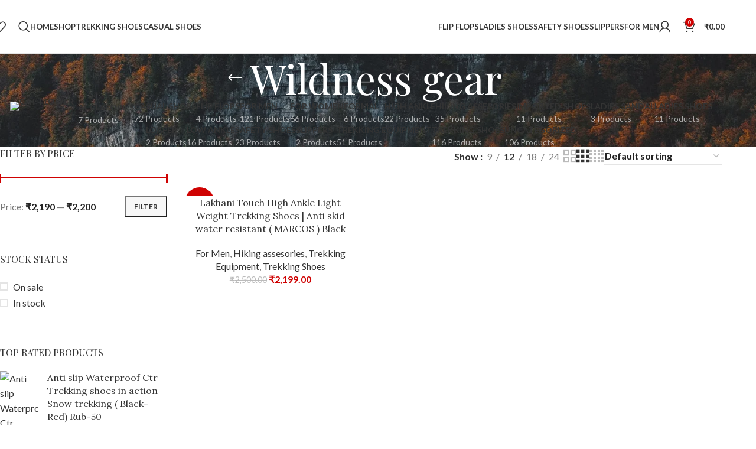

--- FILE ---
content_type: text/html; charset=UTF-8
request_url: https://ctrshoeshop.com/product-tag/wildness-gear/
body_size: 38040
content:
<!DOCTYPE html>
<html lang="en-US" prefix="og: https://ogp.me/ns#">
<head>
	<meta charset="UTF-8">
	<link rel="profile" href="https://gmpg.org/xfn/11">
	<link rel="pingback" href="https://ctrshoeshop.com/xmlrpc.php">

				<style>								
					form#stickyelements-form input::-moz-placeholder{
						color: #4F4F4F;
					} 
					form#stickyelements-form input::-ms-input-placeholder{
						color: #4F4F4F					} 
					form#stickyelements-form input::-webkit-input-placeholder{
						color: #4F4F4F					}
					form#stickyelements-form input::placeholder{
						color: #4F4F4F					}
					form#stickyelements-form textarea::placeholder {
						color: #4F4F4F					}
					form#stickyelements-form textarea::-moz-placeholder {
						color: #4F4F4F					}					
			</style>	
				<style>img:is([sizes="auto" i], [sizes^="auto," i]) { contain-intrinsic-size: 3000px 1500px }</style>
	
<!-- Search Engine Optimization by Rank Math - https://rankmath.com/ -->
<title>Wildness gear - Ctr Shoe Shop</title>
<meta name="robots" content="follow, noindex"/>
<meta property="og:locale" content="en_US" />
<meta property="og:type" content="article" />
<meta property="og:title" content="Wildness gear - Ctr Shoe Shop" />
<meta property="og:url" content="https://ctrshoeshop.com/product-tag/wildness-gear/" />
<meta property="og:site_name" content="Ctr Shoe Shop" />
<meta name="twitter:card" content="summary_large_image" />
<meta name="twitter:title" content="Wildness gear - Ctr Shoe Shop" />
<meta name="twitter:label1" content="Products" />
<meta name="twitter:data1" content="1" />
<script type="application/ld+json" class="rank-math-schema">{"@context":"https://schema.org","@graph":[{"@type":"Organization","@id":"https://ctrshoeshop.com/#organization","name":"Ctr Shoe Shop"},{"@type":"WebSite","@id":"https://ctrshoeshop.com/#website","url":"https://ctrshoeshop.com","name":"Ctr Shoe Shop","publisher":{"@id":"https://ctrshoeshop.com/#organization"},"inLanguage":"en-US"},{"@type":"CollectionPage","@id":"https://ctrshoeshop.com/product-tag/wildness-gear/#webpage","url":"https://ctrshoeshop.com/product-tag/wildness-gear/","name":"Wildness gear - Ctr Shoe Shop","isPartOf":{"@id":"https://ctrshoeshop.com/#website"},"inLanguage":"en-US"}]}</script>
<!-- /Rank Math WordPress SEO plugin -->

<link rel='dns-prefetch' href='//fonts.googleapis.com' />
<link rel="alternate" type="application/rss+xml" title="Ctr Shoe Shop &raquo; Feed" href="https://ctrshoeshop.com/feed/" />
<link rel="alternate" type="application/rss+xml" title="Ctr Shoe Shop &raquo; Comments Feed" href="https://ctrshoeshop.com/comments/feed/" />
<link rel="alternate" type="application/rss+xml" title="Ctr Shoe Shop &raquo; Wildness gear Tag Feed" href="https://ctrshoeshop.com/product-tag/wildness-gear/feed/" />
<link rel='stylesheet' id='wp-block-library-css' href='https://ctrshoeshop.com/wp-includes/css/dist/block-library/style.min.css?ver=6.8.2' type='text/css' media='all' />
<style id='safe-svg-svg-icon-style-inline-css' type='text/css'>
.safe-svg-cover{text-align:center}.safe-svg-cover .safe-svg-inside{display:inline-block;max-width:100%}.safe-svg-cover svg{height:100%;max-height:100%;max-width:100%;width:100%}

</style>
<style id='global-styles-inline-css' type='text/css'>
:root{--wp--preset--aspect-ratio--square: 1;--wp--preset--aspect-ratio--4-3: 4/3;--wp--preset--aspect-ratio--3-4: 3/4;--wp--preset--aspect-ratio--3-2: 3/2;--wp--preset--aspect-ratio--2-3: 2/3;--wp--preset--aspect-ratio--16-9: 16/9;--wp--preset--aspect-ratio--9-16: 9/16;--wp--preset--color--black: #000000;--wp--preset--color--cyan-bluish-gray: #abb8c3;--wp--preset--color--white: #ffffff;--wp--preset--color--pale-pink: #f78da7;--wp--preset--color--vivid-red: #cf2e2e;--wp--preset--color--luminous-vivid-orange: #ff6900;--wp--preset--color--luminous-vivid-amber: #fcb900;--wp--preset--color--light-green-cyan: #7bdcb5;--wp--preset--color--vivid-green-cyan: #00d084;--wp--preset--color--pale-cyan-blue: #8ed1fc;--wp--preset--color--vivid-cyan-blue: #0693e3;--wp--preset--color--vivid-purple: #9b51e0;--wp--preset--gradient--vivid-cyan-blue-to-vivid-purple: linear-gradient(135deg,rgba(6,147,227,1) 0%,rgb(155,81,224) 100%);--wp--preset--gradient--light-green-cyan-to-vivid-green-cyan: linear-gradient(135deg,rgb(122,220,180) 0%,rgb(0,208,130) 100%);--wp--preset--gradient--luminous-vivid-amber-to-luminous-vivid-orange: linear-gradient(135deg,rgba(252,185,0,1) 0%,rgba(255,105,0,1) 100%);--wp--preset--gradient--luminous-vivid-orange-to-vivid-red: linear-gradient(135deg,rgba(255,105,0,1) 0%,rgb(207,46,46) 100%);--wp--preset--gradient--very-light-gray-to-cyan-bluish-gray: linear-gradient(135deg,rgb(238,238,238) 0%,rgb(169,184,195) 100%);--wp--preset--gradient--cool-to-warm-spectrum: linear-gradient(135deg,rgb(74,234,220) 0%,rgb(151,120,209) 20%,rgb(207,42,186) 40%,rgb(238,44,130) 60%,rgb(251,105,98) 80%,rgb(254,248,76) 100%);--wp--preset--gradient--blush-light-purple: linear-gradient(135deg,rgb(255,206,236) 0%,rgb(152,150,240) 100%);--wp--preset--gradient--blush-bordeaux: linear-gradient(135deg,rgb(254,205,165) 0%,rgb(254,45,45) 50%,rgb(107,0,62) 100%);--wp--preset--gradient--luminous-dusk: linear-gradient(135deg,rgb(255,203,112) 0%,rgb(199,81,192) 50%,rgb(65,88,208) 100%);--wp--preset--gradient--pale-ocean: linear-gradient(135deg,rgb(255,245,203) 0%,rgb(182,227,212) 50%,rgb(51,167,181) 100%);--wp--preset--gradient--electric-grass: linear-gradient(135deg,rgb(202,248,128) 0%,rgb(113,206,126) 100%);--wp--preset--gradient--midnight: linear-gradient(135deg,rgb(2,3,129) 0%,rgb(40,116,252) 100%);--wp--preset--font-size--small: 13px;--wp--preset--font-size--medium: 20px;--wp--preset--font-size--large: 36px;--wp--preset--font-size--x-large: 42px;--wp--preset--spacing--20: 0.44rem;--wp--preset--spacing--30: 0.67rem;--wp--preset--spacing--40: 1rem;--wp--preset--spacing--50: 1.5rem;--wp--preset--spacing--60: 2.25rem;--wp--preset--spacing--70: 3.38rem;--wp--preset--spacing--80: 5.06rem;--wp--preset--shadow--natural: 6px 6px 9px rgba(0, 0, 0, 0.2);--wp--preset--shadow--deep: 12px 12px 50px rgba(0, 0, 0, 0.4);--wp--preset--shadow--sharp: 6px 6px 0px rgba(0, 0, 0, 0.2);--wp--preset--shadow--outlined: 6px 6px 0px -3px rgba(255, 255, 255, 1), 6px 6px rgba(0, 0, 0, 1);--wp--preset--shadow--crisp: 6px 6px 0px rgba(0, 0, 0, 1);}:where(body) { margin: 0; }.wp-site-blocks > .alignleft { float: left; margin-right: 2em; }.wp-site-blocks > .alignright { float: right; margin-left: 2em; }.wp-site-blocks > .aligncenter { justify-content: center; margin-left: auto; margin-right: auto; }:where(.is-layout-flex){gap: 0.5em;}:where(.is-layout-grid){gap: 0.5em;}.is-layout-flow > .alignleft{float: left;margin-inline-start: 0;margin-inline-end: 2em;}.is-layout-flow > .alignright{float: right;margin-inline-start: 2em;margin-inline-end: 0;}.is-layout-flow > .aligncenter{margin-left: auto !important;margin-right: auto !important;}.is-layout-constrained > .alignleft{float: left;margin-inline-start: 0;margin-inline-end: 2em;}.is-layout-constrained > .alignright{float: right;margin-inline-start: 2em;margin-inline-end: 0;}.is-layout-constrained > .aligncenter{margin-left: auto !important;margin-right: auto !important;}.is-layout-constrained > :where(:not(.alignleft):not(.alignright):not(.alignfull)){margin-left: auto !important;margin-right: auto !important;}body .is-layout-flex{display: flex;}.is-layout-flex{flex-wrap: wrap;align-items: center;}.is-layout-flex > :is(*, div){margin: 0;}body .is-layout-grid{display: grid;}.is-layout-grid > :is(*, div){margin: 0;}body{padding-top: 0px;padding-right: 0px;padding-bottom: 0px;padding-left: 0px;}a:where(:not(.wp-element-button)){text-decoration: none;}:root :where(.wp-element-button, .wp-block-button__link){background-color: #32373c;border-width: 0;color: #fff;font-family: inherit;font-size: inherit;line-height: inherit;padding: calc(0.667em + 2px) calc(1.333em + 2px);text-decoration: none;}.has-black-color{color: var(--wp--preset--color--black) !important;}.has-cyan-bluish-gray-color{color: var(--wp--preset--color--cyan-bluish-gray) !important;}.has-white-color{color: var(--wp--preset--color--white) !important;}.has-pale-pink-color{color: var(--wp--preset--color--pale-pink) !important;}.has-vivid-red-color{color: var(--wp--preset--color--vivid-red) !important;}.has-luminous-vivid-orange-color{color: var(--wp--preset--color--luminous-vivid-orange) !important;}.has-luminous-vivid-amber-color{color: var(--wp--preset--color--luminous-vivid-amber) !important;}.has-light-green-cyan-color{color: var(--wp--preset--color--light-green-cyan) !important;}.has-vivid-green-cyan-color{color: var(--wp--preset--color--vivid-green-cyan) !important;}.has-pale-cyan-blue-color{color: var(--wp--preset--color--pale-cyan-blue) !important;}.has-vivid-cyan-blue-color{color: var(--wp--preset--color--vivid-cyan-blue) !important;}.has-vivid-purple-color{color: var(--wp--preset--color--vivid-purple) !important;}.has-black-background-color{background-color: var(--wp--preset--color--black) !important;}.has-cyan-bluish-gray-background-color{background-color: var(--wp--preset--color--cyan-bluish-gray) !important;}.has-white-background-color{background-color: var(--wp--preset--color--white) !important;}.has-pale-pink-background-color{background-color: var(--wp--preset--color--pale-pink) !important;}.has-vivid-red-background-color{background-color: var(--wp--preset--color--vivid-red) !important;}.has-luminous-vivid-orange-background-color{background-color: var(--wp--preset--color--luminous-vivid-orange) !important;}.has-luminous-vivid-amber-background-color{background-color: var(--wp--preset--color--luminous-vivid-amber) !important;}.has-light-green-cyan-background-color{background-color: var(--wp--preset--color--light-green-cyan) !important;}.has-vivid-green-cyan-background-color{background-color: var(--wp--preset--color--vivid-green-cyan) !important;}.has-pale-cyan-blue-background-color{background-color: var(--wp--preset--color--pale-cyan-blue) !important;}.has-vivid-cyan-blue-background-color{background-color: var(--wp--preset--color--vivid-cyan-blue) !important;}.has-vivid-purple-background-color{background-color: var(--wp--preset--color--vivid-purple) !important;}.has-black-border-color{border-color: var(--wp--preset--color--black) !important;}.has-cyan-bluish-gray-border-color{border-color: var(--wp--preset--color--cyan-bluish-gray) !important;}.has-white-border-color{border-color: var(--wp--preset--color--white) !important;}.has-pale-pink-border-color{border-color: var(--wp--preset--color--pale-pink) !important;}.has-vivid-red-border-color{border-color: var(--wp--preset--color--vivid-red) !important;}.has-luminous-vivid-orange-border-color{border-color: var(--wp--preset--color--luminous-vivid-orange) !important;}.has-luminous-vivid-amber-border-color{border-color: var(--wp--preset--color--luminous-vivid-amber) !important;}.has-light-green-cyan-border-color{border-color: var(--wp--preset--color--light-green-cyan) !important;}.has-vivid-green-cyan-border-color{border-color: var(--wp--preset--color--vivid-green-cyan) !important;}.has-pale-cyan-blue-border-color{border-color: var(--wp--preset--color--pale-cyan-blue) !important;}.has-vivid-cyan-blue-border-color{border-color: var(--wp--preset--color--vivid-cyan-blue) !important;}.has-vivid-purple-border-color{border-color: var(--wp--preset--color--vivid-purple) !important;}.has-vivid-cyan-blue-to-vivid-purple-gradient-background{background: var(--wp--preset--gradient--vivid-cyan-blue-to-vivid-purple) !important;}.has-light-green-cyan-to-vivid-green-cyan-gradient-background{background: var(--wp--preset--gradient--light-green-cyan-to-vivid-green-cyan) !important;}.has-luminous-vivid-amber-to-luminous-vivid-orange-gradient-background{background: var(--wp--preset--gradient--luminous-vivid-amber-to-luminous-vivid-orange) !important;}.has-luminous-vivid-orange-to-vivid-red-gradient-background{background: var(--wp--preset--gradient--luminous-vivid-orange-to-vivid-red) !important;}.has-very-light-gray-to-cyan-bluish-gray-gradient-background{background: var(--wp--preset--gradient--very-light-gray-to-cyan-bluish-gray) !important;}.has-cool-to-warm-spectrum-gradient-background{background: var(--wp--preset--gradient--cool-to-warm-spectrum) !important;}.has-blush-light-purple-gradient-background{background: var(--wp--preset--gradient--blush-light-purple) !important;}.has-blush-bordeaux-gradient-background{background: var(--wp--preset--gradient--blush-bordeaux) !important;}.has-luminous-dusk-gradient-background{background: var(--wp--preset--gradient--luminous-dusk) !important;}.has-pale-ocean-gradient-background{background: var(--wp--preset--gradient--pale-ocean) !important;}.has-electric-grass-gradient-background{background: var(--wp--preset--gradient--electric-grass) !important;}.has-midnight-gradient-background{background: var(--wp--preset--gradient--midnight) !important;}.has-small-font-size{font-size: var(--wp--preset--font-size--small) !important;}.has-medium-font-size{font-size: var(--wp--preset--font-size--medium) !important;}.has-large-font-size{font-size: var(--wp--preset--font-size--large) !important;}.has-x-large-font-size{font-size: var(--wp--preset--font-size--x-large) !important;}
:where(.wp-block-post-template.is-layout-flex){gap: 1.25em;}:where(.wp-block-post-template.is-layout-grid){gap: 1.25em;}
:where(.wp-block-columns.is-layout-flex){gap: 2em;}:where(.wp-block-columns.is-layout-grid){gap: 2em;}
:root :where(.wp-block-pullquote){font-size: 1.5em;line-height: 1.6;}
</style>
<link rel='stylesheet' id='pisol-sales-notification-css' href='https://ctrshoeshop.com/wp-content/plugins/live-sales-notifications-for-woocommerce/public/css/pisol-sales-notification-public.css?ver=2.3.24' type='text/css' media='all' />
<link rel='stylesheet' id='pisol-sales-notification-animate-css' href='https://ctrshoeshop.com/wp-content/plugins/live-sales-notifications-for-woocommerce/public/css/animate.css?ver=2.3.24' type='text/css' media='all' />
<style id='pisol-sales-notification-animate-inline-css' type='text/css'>

		.pi-popup{
			background-color:#ffffff;
			 right:20px; bottom:20px; 
			width:20vw;
			border-radius:40px;
			background-image: none !important;
		}

		.pi-popup-image{
			max-width: 20%;
			order: 1;
			padding:5px;
		}

		.pi-popup-image img{
			border-radius:0px;
		}

		.pi-popup-content{
			order: 2;
			color:#000000;
			font-size:16px;
			font-weight:normal;
		}
		
		.pi-product{
			color:#000000;
			font-size:16px;
			font-weight:normal;
		}

		.pi-product_link{
			color:#000000;
			font-size:16px;
			font-weight:normal;
		}

		.pi-time{
			color:#000000;
			font-size:16px;
			font-weight:normal;
		}

		.pi-date{
			color:#000000;
			font-size:16px;
			font-weight:normal;
		}

		.pi-country{
			color:#000000;
			font-size:16px;
			font-weight:normal;
		}

		.pi-state{
			color:#000000;
			font-size:16px;
			font-weight:normal;
		}

		.pi-city{
			color:#000000;
			font-size:16px;
			font-weight:normal;
		}

		.pi-first_name{
			color:#000000;
			font-size:16px;
			font-weight:normal;
		}

		@media (max-width:768px){
			.pi-popup{
				bottom:0px !important;
				left:0px !important;
				top:auto;
				width:100% !important;
				border-radius:0 !important;
			  }

			.pi-popup-image{
				width: 20% !important;
			}

			.pi-popup-close{
				right:10px;
			}
		}
		
</style>
<style id='woocommerce-inline-inline-css' type='text/css'>
.woocommerce form .form-row .required { visibility: visible; }
</style>
<link rel='stylesheet' id='wt-smart-coupon-for-woo-css' href='https://ctrshoeshop.com/wp-content/plugins/wt-smart-coupons-for-woocommerce/public/css/wt-smart-coupon-public.css?ver=2.2.2' type='text/css' media='all' />
<link rel='stylesheet' id='mystickyelements-google-fonts-css' href='https://fonts.googleapis.com/css?family=Poppins%3A400%2C500%2C600%2C700&#038;ver=6.8.2' type='text/css' media='all' />
<link rel='stylesheet' id='font-awesome-css-css' href='https://ctrshoeshop.com/wp-content/plugins/mystickyelements/css/font-awesome.min.css?ver=2.3.0' type='text/css' media='all' />
<link rel='stylesheet' id='mystickyelements-front-css-css' href='https://ctrshoeshop.com/wp-content/plugins/mystickyelements/css/mystickyelements-front.min.css?ver=2.3.0' type='text/css' media='all' />
<link rel='stylesheet' id='intl-tel-input-css' href='https://ctrshoeshop.com/wp-content/plugins/mystickyelements/intl-tel-input-src/build/css/intlTelInput.css?ver=2.3.0' type='text/css' media='all' />
<link rel='stylesheet' id='elementor-frontend-css' href='https://ctrshoeshop.com/wp-content/uploads/elementor/css/custom-frontend.min.css?ver=1756113997' type='text/css' media='all' />
<link rel='stylesheet' id='elementor-post-8-css' href='https://ctrshoeshop.com/wp-content/uploads/elementor/css/post-8.css?ver=1756113997' type='text/css' media='all' />
<link rel='stylesheet' id='wd-style-base-css' href='https://ctrshoeshop.com/wp-content/themes/woodmart-uowzqs-3/css/parts/base.min.css?ver=8.2.2' type='text/css' media='all' />
<link rel='stylesheet' id='wd-helpers-wpb-elem-css' href='https://ctrshoeshop.com/wp-content/themes/woodmart-uowzqs-3/css/parts/helpers-wpb-elem.min.css?ver=8.2.2' type='text/css' media='all' />
<link rel='stylesheet' id='wd-elementor-base-css' href='https://ctrshoeshop.com/wp-content/themes/woodmart-uowzqs-3/css/parts/int-elem-base.min.css?ver=8.2.2' type='text/css' media='all' />
<link rel='stylesheet' id='wd-elementor-pro-base-css' href='https://ctrshoeshop.com/wp-content/themes/woodmart-uowzqs-3/css/parts/int-elementor-pro.min.css?ver=8.2.2' type='text/css' media='all' />
<link rel='stylesheet' id='wd-woocommerce-base-css' href='https://ctrshoeshop.com/wp-content/themes/woodmart-uowzqs-3/css/parts/woocommerce-base.min.css?ver=8.2.2' type='text/css' media='all' />
<link rel='stylesheet' id='wd-mod-star-rating-css' href='https://ctrshoeshop.com/wp-content/themes/woodmart-uowzqs-3/css/parts/mod-star-rating.min.css?ver=8.2.2' type='text/css' media='all' />
<link rel='stylesheet' id='wd-woocommerce-block-notices-css' href='https://ctrshoeshop.com/wp-content/themes/woodmart-uowzqs-3/css/parts/woo-mod-block-notices.min.css?ver=8.2.2' type='text/css' media='all' />
<link rel='stylesheet' id='wd-widget-active-filters-css' href='https://ctrshoeshop.com/wp-content/themes/woodmart-uowzqs-3/css/parts/woo-widget-active-filters.min.css?ver=8.2.2' type='text/css' media='all' />
<link rel='stylesheet' id='wd-woo-shop-predefined-css' href='https://ctrshoeshop.com/wp-content/themes/woodmart-uowzqs-3/css/parts/woo-shop-predefined.min.css?ver=8.2.2' type='text/css' media='all' />
<link rel='stylesheet' id='wd-shop-title-categories-css' href='https://ctrshoeshop.com/wp-content/themes/woodmart-uowzqs-3/css/parts/woo-categories-loop-nav.min.css?ver=8.2.2' type='text/css' media='all' />
<link rel='stylesheet' id='wd-woo-categories-loop-nav-mobile-accordion-css' href='https://ctrshoeshop.com/wp-content/themes/woodmart-uowzqs-3/css/parts/woo-categories-loop-nav-mobile-accordion.min.css?ver=8.2.2' type='text/css' media='all' />
<link rel='stylesheet' id='wd-woo-shop-el-products-per-page-css' href='https://ctrshoeshop.com/wp-content/themes/woodmart-uowzqs-3/css/parts/woo-shop-el-products-per-page.min.css?ver=8.2.2' type='text/css' media='all' />
<link rel='stylesheet' id='wd-woo-shop-page-title-css' href='https://ctrshoeshop.com/wp-content/themes/woodmart-uowzqs-3/css/parts/woo-shop-page-title.min.css?ver=8.2.2' type='text/css' media='all' />
<link rel='stylesheet' id='wd-woo-mod-shop-loop-head-css' href='https://ctrshoeshop.com/wp-content/themes/woodmart-uowzqs-3/css/parts/woo-mod-shop-loop-head.min.css?ver=8.2.2' type='text/css' media='all' />
<link rel='stylesheet' id='wd-woo-shop-el-order-by-css' href='https://ctrshoeshop.com/wp-content/themes/woodmart-uowzqs-3/css/parts/woo-shop-el-order-by.min.css?ver=8.2.2' type='text/css' media='all' />
<link rel='stylesheet' id='wd-woo-shop-el-products-view-css' href='https://ctrshoeshop.com/wp-content/themes/woodmart-uowzqs-3/css/parts/woo-shop-el-products-view.min.css?ver=8.2.2' type='text/css' media='all' />
<link rel='stylesheet' id='wd-wp-blocks-css' href='https://ctrshoeshop.com/wp-content/themes/woodmart-uowzqs-3/css/parts/wp-blocks.min.css?ver=8.2.2' type='text/css' media='all' />
<link rel='stylesheet' id='wd-header-base-css' href='https://ctrshoeshop.com/wp-content/themes/woodmart-uowzqs-3/css/parts/header-base.min.css?ver=8.2.2' type='text/css' media='all' />
<link rel='stylesheet' id='wd-mod-tools-css' href='https://ctrshoeshop.com/wp-content/themes/woodmart-uowzqs-3/css/parts/mod-tools.min.css?ver=8.2.2' type='text/css' media='all' />
<link rel='stylesheet' id='wd-header-elements-base-css' href='https://ctrshoeshop.com/wp-content/themes/woodmart-uowzqs-3/css/parts/header-el-base.min.css?ver=8.2.2' type='text/css' media='all' />
<link rel='stylesheet' id='wd-header-search-css' href='https://ctrshoeshop.com/wp-content/themes/woodmart-uowzqs-3/css/parts/header-el-search.min.css?ver=8.2.2' type='text/css' media='all' />
<link rel='stylesheet' id='wd-woo-mod-login-form-css' href='https://ctrshoeshop.com/wp-content/themes/woodmart-uowzqs-3/css/parts/woo-mod-login-form.min.css?ver=8.2.2' type='text/css' media='all' />
<link rel='stylesheet' id='wd-header-my-account-css' href='https://ctrshoeshop.com/wp-content/themes/woodmart-uowzqs-3/css/parts/header-el-my-account.min.css?ver=8.2.2' type='text/css' media='all' />
<link rel='stylesheet' id='wd-header-cart-side-css' href='https://ctrshoeshop.com/wp-content/themes/woodmart-uowzqs-3/css/parts/header-el-cart-side.min.css?ver=8.2.2' type='text/css' media='all' />
<link rel='stylesheet' id='wd-header-cart-css' href='https://ctrshoeshop.com/wp-content/themes/woodmart-uowzqs-3/css/parts/header-el-cart.min.css?ver=8.2.2' type='text/css' media='all' />
<link rel='stylesheet' id='wd-widget-shopping-cart-css' href='https://ctrshoeshop.com/wp-content/themes/woodmart-uowzqs-3/css/parts/woo-widget-shopping-cart.min.css?ver=8.2.2' type='text/css' media='all' />
<link rel='stylesheet' id='wd-widget-product-list-css' href='https://ctrshoeshop.com/wp-content/themes/woodmart-uowzqs-3/css/parts/woo-widget-product-list.min.css?ver=8.2.2' type='text/css' media='all' />
<link rel='stylesheet' id='wd-header-mobile-nav-dropdown-css' href='https://ctrshoeshop.com/wp-content/themes/woodmart-uowzqs-3/css/parts/header-el-mobile-nav-dropdown.min.css?ver=8.2.2' type='text/css' media='all' />
<link rel='stylesheet' id='wd-page-title-css' href='https://ctrshoeshop.com/wp-content/themes/woodmart-uowzqs-3/css/parts/page-title.min.css?ver=8.2.2' type='text/css' media='all' />
<link rel='stylesheet' id='wd-off-canvas-sidebar-css' href='https://ctrshoeshop.com/wp-content/themes/woodmart-uowzqs-3/css/parts/opt-off-canvas-sidebar.min.css?ver=8.2.2' type='text/css' media='all' />
<link rel='stylesheet' id='wd-widget-slider-price-filter-css' href='https://ctrshoeshop.com/wp-content/themes/woodmart-uowzqs-3/css/parts/woo-widget-slider-price-filter.min.css?ver=8.2.2' type='text/css' media='all' />
<link rel='stylesheet' id='wd-widget-wd-layered-nav-css' href='https://ctrshoeshop.com/wp-content/themes/woodmart-uowzqs-3/css/parts/woo-widget-wd-layered-nav.min.css?ver=8.2.2' type='text/css' media='all' />
<link rel='stylesheet' id='wd-woo-mod-swatches-base-css' href='https://ctrshoeshop.com/wp-content/themes/woodmart-uowzqs-3/css/parts/woo-mod-swatches-base.min.css?ver=8.2.2' type='text/css' media='all' />
<link rel='stylesheet' id='wd-woo-mod-swatches-filter-css' href='https://ctrshoeshop.com/wp-content/themes/woodmart-uowzqs-3/css/parts/woo-mod-swatches-filter.min.css?ver=8.2.2' type='text/css' media='all' />
<link rel='stylesheet' id='wd-widget-layered-nav-stock-status-css' href='https://ctrshoeshop.com/wp-content/themes/woodmart-uowzqs-3/css/parts/woo-widget-layered-nav-stock-status.min.css?ver=8.2.2' type='text/css' media='all' />
<link rel='stylesheet' id='wd-woo-mod-widget-checkboxes-css' href='https://ctrshoeshop.com/wp-content/themes/woodmart-uowzqs-3/css/parts/woo-mod-widget-checkboxes.min.css?ver=8.2.2' type='text/css' media='all' />
<link rel='stylesheet' id='wd-shop-filter-area-css' href='https://ctrshoeshop.com/wp-content/themes/woodmart-uowzqs-3/css/parts/woo-shop-el-filters-area.min.css?ver=8.2.2' type='text/css' media='all' />
<link rel='stylesheet' id='wd-product-loop-css' href='https://ctrshoeshop.com/wp-content/themes/woodmart-uowzqs-3/css/parts/woo-product-loop.min.css?ver=8.2.2' type='text/css' media='all' />
<link rel='stylesheet' id='wd-product-loop-icons-css' href='https://ctrshoeshop.com/wp-content/themes/woodmart-uowzqs-3/css/parts/woo-product-loop-icons.min.css?ver=8.2.2' type='text/css' media='all' />
<link rel='stylesheet' id='wd-categories-loop-default-css' href='https://ctrshoeshop.com/wp-content/themes/woodmart-uowzqs-3/css/parts/woo-categories-loop-default-old.min.css?ver=8.2.2' type='text/css' media='all' />
<link rel='stylesheet' id='wd-woo-categories-loop-css' href='https://ctrshoeshop.com/wp-content/themes/woodmart-uowzqs-3/css/parts/woo-categories-loop.min.css?ver=8.2.2' type='text/css' media='all' />
<link rel='stylesheet' id='wd-categories-loop-css' href='https://ctrshoeshop.com/wp-content/themes/woodmart-uowzqs-3/css/parts/woo-categories-loop-old.min.css?ver=8.2.2' type='text/css' media='all' />
<link rel='stylesheet' id='wd-sticky-loader-css' href='https://ctrshoeshop.com/wp-content/themes/woodmart-uowzqs-3/css/parts/mod-sticky-loader.min.css?ver=8.2.2' type='text/css' media='all' />
<link rel='stylesheet' id='wd-woo-mod-product-labels-css' href='https://ctrshoeshop.com/wp-content/themes/woodmart-uowzqs-3/css/parts/woo-mod-product-labels.min.css?ver=8.2.2' type='text/css' media='all' />
<link rel='stylesheet' id='wd-woo-mod-product-labels-round-css' href='https://ctrshoeshop.com/wp-content/themes/woodmart-uowzqs-3/css/parts/woo-mod-product-labels-round.min.css?ver=8.2.2' type='text/css' media='all' />
<link rel='stylesheet' id='wd-mfp-popup-css' href='https://ctrshoeshop.com/wp-content/themes/woodmart-uowzqs-3/css/parts/lib-magnific-popup.min.css?ver=8.2.2' type='text/css' media='all' />
<link rel='stylesheet' id='wd-widget-collapse-css' href='https://ctrshoeshop.com/wp-content/themes/woodmart-uowzqs-3/css/parts/opt-widget-collapse.min.css?ver=8.2.2' type='text/css' media='all' />
<link rel='stylesheet' id='wd-footer-base-css' href='https://ctrshoeshop.com/wp-content/themes/woodmart-uowzqs-3/css/parts/footer-base.min.css?ver=8.2.2' type='text/css' media='all' />
<link rel='stylesheet' id='wd-swiper-css' href='https://ctrshoeshop.com/wp-content/themes/woodmart-uowzqs-3/css/parts/lib-swiper.min.css?ver=8.2.2' type='text/css' media='all' />
<link rel='stylesheet' id='wd-brands-css' href='https://ctrshoeshop.com/wp-content/themes/woodmart-uowzqs-3/css/parts/el-brand.min.css?ver=8.2.2' type='text/css' media='all' />
<link rel='stylesheet' id='wd-list-css' href='https://ctrshoeshop.com/wp-content/themes/woodmart-uowzqs-3/css/parts/el-list.min.css?ver=8.2.2' type='text/css' media='all' />
<link rel='stylesheet' id='wd-el-list-css' href='https://ctrshoeshop.com/wp-content/themes/woodmart-uowzqs-3/css/parts/el-list-wpb-elem.min.css?ver=8.2.2' type='text/css' media='all' />
<link rel='stylesheet' id='wd-widget-nav-css' href='https://ctrshoeshop.com/wp-content/themes/woodmart-uowzqs-3/css/parts/widget-nav.min.css?ver=8.2.2' type='text/css' media='all' />
<link rel='stylesheet' id='wd-scroll-top-css' href='https://ctrshoeshop.com/wp-content/themes/woodmart-uowzqs-3/css/parts/opt-scrolltotop.min.css?ver=8.2.2' type='text/css' media='all' />
<link rel='stylesheet' id='wd-header-search-fullscreen-css' href='https://ctrshoeshop.com/wp-content/themes/woodmart-uowzqs-3/css/parts/header-el-search-fullscreen-general.min.css?ver=8.2.2' type='text/css' media='all' />
<link rel='stylesheet' id='wd-header-search-fullscreen-1-css' href='https://ctrshoeshop.com/wp-content/themes/woodmart-uowzqs-3/css/parts/header-el-search-fullscreen-1.min.css?ver=8.2.2' type='text/css' media='all' />
<link rel='stylesheet' id='wd-wd-search-form-css' href='https://ctrshoeshop.com/wp-content/themes/woodmart-uowzqs-3/css/parts/wd-search-form.min.css?ver=8.2.2' type='text/css' media='all' />
<link rel='stylesheet' id='wd-wd-search-results-css' href='https://ctrshoeshop.com/wp-content/themes/woodmart-uowzqs-3/css/parts/wd-search-results.min.css?ver=8.2.2' type='text/css' media='all' />
<link rel='stylesheet' id='wd-wd-search-dropdown-css' href='https://ctrshoeshop.com/wp-content/themes/woodmart-uowzqs-3/css/parts/wd-search-dropdown.min.css?ver=8.2.2' type='text/css' media='all' />
<link rel='stylesheet' id='wd-header-my-account-sidebar-css' href='https://ctrshoeshop.com/wp-content/themes/woodmart-uowzqs-3/css/parts/header-el-my-account-sidebar.min.css?ver=8.2.2' type='text/css' media='all' />
<link rel='stylesheet' id='wd-header-banner-css' href='https://ctrshoeshop.com/wp-content/themes/woodmart-uowzqs-3/css/parts/opt-header-banner.min.css?ver=8.2.2' type='text/css' media='all' />
<link rel='stylesheet' id='wd-info-box-css' href='https://ctrshoeshop.com/wp-content/themes/woodmart-uowzqs-3/css/parts/el-info-box.min.css?ver=8.2.2' type='text/css' media='all' />
<link rel='stylesheet' id='wd-bottom-toolbar-css' href='https://ctrshoeshop.com/wp-content/themes/woodmart-uowzqs-3/css/parts/opt-bottom-toolbar.min.css?ver=8.2.2' type='text/css' media='all' />
<link rel='stylesheet' id='wd-shop-off-canvas-sidebar-css' href='https://ctrshoeshop.com/wp-content/themes/woodmart-uowzqs-3/css/parts/opt-shop-off-canvas-sidebar.min.css?ver=8.2.2' type='text/css' media='all' />
<link rel='stylesheet' id='wd-mod-sticky-sidebar-opener-css' href='https://ctrshoeshop.com/wp-content/themes/woodmart-uowzqs-3/css/parts/mod-sticky-sidebar-opener.min.css?ver=8.2.2' type='text/css' media='all' />
<link rel='stylesheet' id='xts-google-fonts-css' href='https://fonts.googleapis.com/css?family=Lato%3A400%2C700%7CPlayfair+Display%3A400%2C600%7CLora%3A400%2C600&#038;ver=8.2.2' type='text/css' media='all' />
<script type="text/javascript" src="https://ctrshoeshop.com/wp-includes/js/jquery/jquery.min.js?ver=3.7.1" id="jquery-core-js"></script>
<script type="text/javascript" src="https://ctrshoeshop.com/wp-includes/js/jquery/jquery-migrate.min.js?ver=3.4.1" id="jquery-migrate-js"></script>
<script type="text/javascript" src="https://ctrshoeshop.com/wp-content/plugins/woocommerce/assets/js/jquery-blockui/jquery.blockUI.min.js?ver=2.7.0-wc.9.9.5" id="jquery-blockui-js" defer="defer" data-wp-strategy="defer"></script>
<script type="text/javascript" id="wc-add-to-cart-js-extra">
/* <![CDATA[ */
var wc_add_to_cart_params = {"ajax_url":"\/wp-admin\/admin-ajax.php","wc_ajax_url":"\/?wc-ajax=%%endpoint%%","i18n_view_cart":"View cart","cart_url":"https:\/\/ctrshoeshop.com\/cart\/","is_cart":"","cart_redirect_after_add":"no"};
/* ]]> */
</script>
<script type="text/javascript" src="https://ctrshoeshop.com/wp-content/plugins/woocommerce/assets/js/frontend/add-to-cart.min.js?ver=9.9.5" id="wc-add-to-cart-js" defer="defer" data-wp-strategy="defer"></script>
<script type="text/javascript" src="https://ctrshoeshop.com/wp-content/plugins/woocommerce/assets/js/js-cookie/js.cookie.min.js?ver=2.1.4-wc.9.9.5" id="js-cookie-js" defer="defer" data-wp-strategy="defer"></script>
<script type="text/javascript" id="woocommerce-js-extra">
/* <![CDATA[ */
var woocommerce_params = {"ajax_url":"\/wp-admin\/admin-ajax.php","wc_ajax_url":"\/?wc-ajax=%%endpoint%%","i18n_password_show":"Show password","i18n_password_hide":"Hide password"};
/* ]]> */
</script>
<script type="text/javascript" src="https://ctrshoeshop.com/wp-content/plugins/woocommerce/assets/js/frontend/woocommerce.min.js?ver=9.9.5" id="woocommerce-js" defer="defer" data-wp-strategy="defer"></script>
<script type="text/javascript" id="wt-smart-coupon-for-woo-js-extra">
/* <![CDATA[ */
var WTSmartCouponOBJ = {"ajaxurl":"https:\/\/ctrshoeshop.com\/wp-admin\/admin-ajax.php","wc_ajax_url":"https:\/\/ctrshoeshop.com\/?wc-ajax=","nonces":{"public":"857200082c","apply_coupon":"1f88e9e7a8"},"labels":{"please_wait":"Please wait...","choose_variation":"Please choose a variation","error":"Error !!!"},"shipping_method":[],"payment_method":"","is_cart":""};
/* ]]> */
</script>
<script type="text/javascript" src="https://ctrshoeshop.com/wp-content/plugins/wt-smart-coupons-for-woocommerce/public/js/wt-smart-coupon-public.js?ver=2.2.2" id="wt-smart-coupon-for-woo-js"></script>
<script type="text/javascript" src="https://ctrshoeshop.com/wp-content/themes/woodmart-uowzqs-3/js/scripts/global/scrollBar.min.js?ver=8.2.2" id="wd-scrollbar-js"></script>
<link rel="https://api.w.org/" href="https://ctrshoeshop.com/wp-json/" /><link rel="alternate" title="JSON" type="application/json" href="https://ctrshoeshop.com/wp-json/wp/v2/product_tag/1263" /><link rel="EditURI" type="application/rsd+xml" title="RSD" href="https://ctrshoeshop.com/xmlrpc.php?rsd" />
<meta name="generator" content="WordPress 6.8.2" />
					<meta name="viewport" content="width=device-width, initial-scale=1.0, maximum-scale=1.0, user-scalable=no">
										<noscript><style>.woocommerce-product-gallery{ opacity: 1 !important; }</style></noscript>
	<meta name="generator" content="Elementor 3.30.0; features: e_font_icon_svg, additional_custom_breakpoints, e_element_cache; settings: css_print_method-external, google_font-enabled, font_display-swap">
<style type="text/css">.recentcomments a{display:inline !important;padding:0 !important;margin:0 !important;}</style>			<style>
				.e-con.e-parent:nth-of-type(n+4):not(.e-lazyloaded):not(.e-no-lazyload),
				.e-con.e-parent:nth-of-type(n+4):not(.e-lazyloaded):not(.e-no-lazyload) * {
					background-image: none !important;
				}
				@media screen and (max-height: 1024px) {
					.e-con.e-parent:nth-of-type(n+3):not(.e-lazyloaded):not(.e-no-lazyload),
					.e-con.e-parent:nth-of-type(n+3):not(.e-lazyloaded):not(.e-no-lazyload) * {
						background-image: none !important;
					}
				}
				@media screen and (max-height: 640px) {
					.e-con.e-parent:nth-of-type(n+2):not(.e-lazyloaded):not(.e-no-lazyload),
					.e-con.e-parent:nth-of-type(n+2):not(.e-lazyloaded):not(.e-no-lazyload) * {
						background-image: none !important;
					}
				}
			</style>
			<link rel="icon" href="https://ctrshoeshop.com/wp-content/uploads/2025/07/cropped-af53acde-4e56-479b-b59c-65a3314c78e7-removebg-preview-32x32.png" sizes="32x32" />
<link rel="icon" href="https://ctrshoeshop.com/wp-content/uploads/2025/07/cropped-af53acde-4e56-479b-b59c-65a3314c78e7-removebg-preview-192x192.png" sizes="192x192" />
<link rel="apple-touch-icon" href="https://ctrshoeshop.com/wp-content/uploads/2025/07/cropped-af53acde-4e56-479b-b59c-65a3314c78e7-removebg-preview-180x180.png" />
<meta name="msapplication-TileImage" content="https://ctrshoeshop.com/wp-content/uploads/2025/07/cropped-af53acde-4e56-479b-b59c-65a3314c78e7-removebg-preview-270x270.png" />
		<style type="text/css" id="wp-custom-css">
			:is(.color-scheme-light,.whb-color-light) .wd-nav[class*="wd-style-"]{
	display:none;
}
.wd-nav-accordion-mb-on .wd-btn-show-cat>a {
display:none;
}
.elementor-728 .elementor-element.elementor-element-43608bf:not(.elementor-motion-effects-element-type-background), .elementor-728 .elementor-element.elementor-element-43608bf > .elementor-motion-effects-container > .elementor-motion-effects-layer{
	display:none;
}
#fast_delivery_checkout_field {
    padding: 15px;
    border: 1px solid #ddd;
    margin-bottom: 20px;
    background-color: #f9f9f9;
}
#fast_delivery_checkout_field label {
    font-weight: 500;
}
		</style>
		<style>
		
		</style>			<style id="wd-style-header_821362-css" data-type="wd-style-header_821362">
				:root{
	--wd-top-bar-h: 40px;
	--wd-top-bar-sm-h: 40px;
	--wd-top-bar-sticky-h: .00001px;
	--wd-top-bar-brd-w: .00001px;

	--wd-header-general-h: 90px;
	--wd-header-general-sm-h: 60px;
	--wd-header-general-sticky-h: 60px;
	--wd-header-general-brd-w: 1px;

	--wd-header-bottom-h: 52px;
	--wd-header-bottom-sm-h: 52px;
	--wd-header-bottom-sticky-h: .00001px;
	--wd-header-bottom-brd-w: .00001px;

	--wd-header-clone-h: .00001px;

	--wd-header-brd-w: calc(var(--wd-top-bar-brd-w) + var(--wd-header-general-brd-w) + var(--wd-header-bottom-brd-w));
	--wd-header-h: calc(var(--wd-top-bar-h) + var(--wd-header-general-h) + var(--wd-header-bottom-h) + var(--wd-header-brd-w));
	--wd-header-sticky-h: calc(var(--wd-top-bar-sticky-h) + var(--wd-header-general-sticky-h) + var(--wd-header-bottom-sticky-h) + var(--wd-header-clone-h) + var(--wd-header-brd-w));
	--wd-header-sm-h: calc(var(--wd-top-bar-sm-h) + var(--wd-header-general-sm-h) + var(--wd-header-bottom-sm-h) + var(--wd-header-brd-w));
}

.whb-top-bar .wd-dropdown {
	margin-top: 0px;
}

.whb-top-bar .wd-dropdown:after {
	height: 10px;
}


.whb-sticked .whb-general-header .wd-dropdown:not(.sub-sub-menu) {
	margin-top: 10px;
}

.whb-sticked .whb-general-header .wd-dropdown:not(.sub-sub-menu):after {
	height: 20px;
}


:root:has(.whb-general-header.whb-border-boxed) {
	--wd-header-general-brd-w: .00001px;
}

@media (max-width: 1024px) {
:root:has(.whb-general-header.whb-hidden-mobile) {
	--wd-header-general-brd-w: .00001px;
}
}


.whb-header-bottom .wd-dropdown {
	margin-top: 6px;
}

.whb-header-bottom .wd-dropdown:after {
	height: 16px;
}



		
.whb-9x1ytaxq7aphtb3npidp form.searchform {
	--wd-form-height: 46px;
}
.whb-general-header {
	border-color: rgba(129, 129, 129, 0.2);border-bottom-width: 1px;border-bottom-style: solid;
}

.whb-header-bottom {
	border-bottom-width: 0px;border-bottom-style: solid;
}
			</style>
						<style id="wd-style-theme_settings_default-css" data-type="wd-style-theme_settings_default">
				@font-face {
	font-weight: normal;
	font-style: normal;
	font-family: "woodmart-font";
	src: url("//ctrshoeshop.com/wp-content/themes/woodmart-uowzqs-3/fonts/woodmart-font-1-400.woff2?v=8.2.2") format("woff2");
}

@font-face {
	font-family: "star";
	font-weight: 400;
	font-style: normal;
	src: url("//ctrshoeshop.com/wp-content/plugins/woocommerce/assets/fonts/star.eot?#iefix") format("embedded-opentype"), url("//ctrshoeshop.com/wp-content/plugins/woocommerce/assets/fonts/star.woff") format("woff"), url("//ctrshoeshop.com/wp-content/plugins/woocommerce/assets/fonts/star.ttf") format("truetype"), url("//ctrshoeshop.com/wp-content/plugins/woocommerce/assets/fonts/star.svg#star") format("svg");
}

@font-face {
	font-family: "WooCommerce";
	font-weight: 400;
	font-style: normal;
	src: url("//ctrshoeshop.com/wp-content/plugins/woocommerce/assets/fonts/WooCommerce.eot?#iefix") format("embedded-opentype"), url("//ctrshoeshop.com/wp-content/plugins/woocommerce/assets/fonts/WooCommerce.woff") format("woff"), url("//ctrshoeshop.com/wp-content/plugins/woocommerce/assets/fonts/WooCommerce.ttf") format("truetype"), url("//ctrshoeshop.com/wp-content/plugins/woocommerce/assets/fonts/WooCommerce.svg#WooCommerce") format("svg");
}

:root {
	--wd-header-banner-h: 40px;
	--wd-text-font: "Lato", Arial, Helvetica, sans-serif;
	--wd-text-font-weight: 400;
	--wd-text-color: rgb(118,118,118);
	--wd-text-font-size: 16px;
	--wd-title-font: "Playfair Display", Arial, Helvetica, sans-serif;
	--wd-title-font-weight: 400;
	--wd-title-color: #242424;
	--wd-entities-title-font: "Lora", Arial, Helvetica, sans-serif;
	--wd-entities-title-font-weight: 400;
	--wd-entities-title-color: #333333;
	--wd-entities-title-color-hover: rgb(51 51 51 / 65%);
	--wd-alternative-font: "Lato", Arial, Helvetica, sans-serif;
	--wd-widget-title-font: "Playfair Display", Arial, Helvetica, sans-serif;
	--wd-widget-title-font-weight: 400;
	--wd-widget-title-transform: uppercase;
	--wd-widget-title-color: #333;
	--wd-widget-title-font-size: 16px;
	--wd-header-el-font: "Lato", Arial, Helvetica, sans-serif;
	--wd-header-el-font-weight: 700;
	--wd-header-el-transform: uppercase;
	--wd-header-el-font-size: 13px;
	--wd-primary-color: rgb(207,2,2);
	--wd-alternative-color: rgb(207,2,2);
	--wd-link-color: #333333;
	--wd-link-color-hover: #242424;
	--btn-default-bgcolor: #f7f7f7;
	--btn-default-bgcolor-hover: #efefef;
	--btn-accented-bgcolor: rgb(207,2,2);
	--btn-accented-bgcolor-hover: rgb(51,59,103);
	--wd-form-brd-width: 2px;
	--notices-success-bg: #459647;
	--notices-success-color: #fff;
	--notices-warning-bg: #E0B252;
	--notices-warning-color: #fff;
}
.wd-popup.wd-age-verify {
	--wd-popup-width: 500px;
}
.wd-popup.wd-promo-popup {
	background-color: #111111;
	background-image: url(https://ctrshoeshop.com/wp-content/uploads/2021/09/shoes-promo-popup.jpg);
	background-repeat: no-repeat;
	background-size: cover;
	background-position: center center;
	--wd-popup-width: 800px;
	--wd-popup-padding: 15px;
}
.header-banner {
	background-color: rgb(207,2,2);
	background-image: none;
}
:is(.woodmart-woocommerce-layered-nav, .wd-product-category-filter) .wd-scroll-content {
	max-height: 223px;
}
.wd-page-title {
	background-color: #0a0a0a;
	background-image: url(https://ctrshoeshop.com/wp-content/uploads/2021/09/shoes-page-title.jpg);
	background-size: cover;
	background-position: center center;
}
.wd-footer {
	background-color: #ffffff;
	background-image: none;
}
.wd-popup.popup-quick-view {
	--wd-popup-width: 920px;
}

@media (max-width: 1024px) {
	:root {
		--wd-header-banner-h: 40px;
	}

}
:root{
--wd-container-w: 1222px;
--wd-form-brd-radius: 0px;
--btn-default-color: #333;
--btn-default-color-hover: #333;
--btn-accented-color: #fff;
--btn-accented-color-hover: #fff;
--btn-default-brd-radius: 0px;
--btn-default-box-shadow: none;
--btn-default-box-shadow-hover: none;
--btn-default-box-shadow-active: none;
--btn-default-bottom: 0px;
--btn-accented-brd-radius: 0px;
--btn-accented-box-shadow: none;
--btn-accented-box-shadow-hover: none;
--btn-accented-box-shadow-active: none;
--btn-accented-bottom: 0px;
--wd-brd-radius: 0px;
}

@media (min-width: 1222px) {
section.elementor-section.wd-section-stretch > .elementor-container {
margin-left: auto;
margin-right: auto;
}
}


			</style>
			</head>

<body class="archive tax-product_tag term-wildness-gear term-1263 wp-theme-woodmart-uowzqs-3 theme-woodmart-uowzqs-3 woocommerce woocommerce-page woocommerce-no-js wrapper-full-width  categories-accordion-on woodmart-archive-shop header-banner-enabled woodmart-ajax-shop-on sticky-toolbar-on elementor-default elementor-kit-8">
			<script type="text/javascript" id="wd-flicker-fix">// Flicker fix.</script>	
	
	<div class="wd-page-wrapper website-wrapper">
									<header class="whb-header whb-header_821362 whb-full-width whb-sticky-shadow whb-scroll-stick whb-sticky-real">
					<div class="whb-main-header">
	
<div class="whb-row whb-general-header whb-sticky-row whb-without-bg whb-border-fullwidth whb-color-dark whb-flex-equal-sides">
	<div class="container">
		<div class="whb-flex-row whb-general-header-inner">
			<div class="whb-column whb-col-left whb-column8 whb-visible-lg">
	
<div class="wd-header-wishlist wd-tools-element wd-style-icon wd-design-2 whb-a22wdkiy3r40yw2paskq" title="My Wishlist">
	<a href="https://ctrshoeshop.com/wishlist/" title="Wishlist products">
		
			<span class="wd-tools-icon">
				
							</span>

			<span class="wd-tools-text">
				Wishlist			</span>

			</a>
</div>

<div class="whb-space-element whb-qe2ls9zm2w8ei2c1v9bz " style="width:10px;"></div>
<div class="wd-header-divider wd-full-height whb-966454vq5yljdt7dunc1"></div>

<div class="whb-space-element whb-907riea1dzxdq8sscfg8 " style="width:10px;"></div>
<div class="wd-header-search wd-tools-element wd-design-1 wd-style-icon wd-display-full-screen whb-9x1ytaxq7aphtb3npidp" title="Search">
	<a href="#" rel="nofollow" aria-label="Search">
		
			<span class="wd-tools-icon">
							</span>

			<span class="wd-tools-text">
				Search			</span>

			</a>

	</div>

<div class="wd-header-nav wd-header-secondary-nav whb-87p02bezoownfldg0r4c text-right" role="navigation" aria-label="Secondary navigation">
	<ul id="menu-main-menu-left" class="menu wd-nav wd-nav-secondary wd-style-underline wd-gap-s"><li id="menu-item-27468" class="menu-item menu-item-type-post_type menu-item-object-page menu-item-home menu-item-27468 item-level-0 menu-simple-dropdown wd-event-hover" ><a href="https://ctrshoeshop.com/" class="woodmart-nav-link"><span class="nav-link-text">Home</span></a></li>
<li id="menu-item-29955" class="menu-item menu-item-type-post_type menu-item-object-page menu-item-29955 item-level-0 menu-simple-dropdown wd-event-hover" ><a href="https://ctrshoeshop.com/shop/" class="woodmart-nav-link"><span class="nav-link-text">Shop</span></a></li>
<li id="menu-item-30321" class="menu-item menu-item-type-taxonomy menu-item-object-product_cat menu-item-has-children menu-item-30321 item-level-0 menu-simple-dropdown wd-event-hover" ><a href="https://ctrshoeshop.com/product-category/trekking-shoes/" class="woodmart-nav-link"><span class="nav-link-text">Trekking Shoes</span></a><div class="color-scheme-dark wd-design-default wd-dropdown-menu wd-dropdown"><div class="container wd-entry-content">
<ul class="wd-sub-menu color-scheme-dark">
	<li id="menu-item-30460" class="menu-item menu-item-type-taxonomy menu-item-object-product_cat menu-item-30460 item-level-1 wd-event-hover" ><a href="https://ctrshoeshop.com/product-category/trekking-shoes/high-ankle-trekking-shoes-2/" class="woodmart-nav-link">High Ankle</a></li>
	<li id="menu-item-30461" class="menu-item menu-item-type-taxonomy menu-item-object-product_cat menu-item-30461 item-level-1 wd-event-hover" ><a href="https://ctrshoeshop.com/product-category/trekking-shoes/low-ankle-trekking-shoes/" class="woodmart-nav-link">Low Ankle</a></li>
	<li id="menu-item-30462" class="menu-item menu-item-type-taxonomy menu-item-object-product_cat menu-item-30462 item-level-1 wd-event-hover" ><a href="https://ctrshoeshop.com/product-category/trekking-shoes/mid-ankle/" class="woodmart-nav-link">Mid Ankle</a></li>
</ul>
</div>
</div>
</li>
<li id="menu-item-29957" class="menu-item menu-item-type-taxonomy menu-item-object-product_cat menu-item-29957 item-level-0 menu-simple-dropdown wd-event-hover" ><a href="https://ctrshoeshop.com/product-category/casual-shoes/" class="woodmart-nav-link"><span class="nav-link-text">Casual Shoes</span></a></li>
</ul></div>
</div>
<div class="whb-column whb-col-center whb-column9 whb-visible-lg">
	
<div class="whb-space-element whb-1r5qgmmb65slbnwchrky " style="width:15px;"></div>
<div class="site-logo whb-gs8bcnxektjsro21n657">
	<a href="https://ctrshoeshop.com/" class="wd-logo wd-main-logo" rel="home" aria-label="Site logo">
		<img fetchpriority="high" width="496" height="134" src="https://ctrshoeshop.com/wp-content/uploads/2025/07/af53acde-4e56-479b-b59c-65a3314c78e7-removebg-preview.png" class="attachment-full size-full" alt="" style="max-width:210px;" decoding="async" srcset="https://ctrshoeshop.com/wp-content/uploads/2025/07/af53acde-4e56-479b-b59c-65a3314c78e7-removebg-preview.png 496w, https://ctrshoeshop.com/wp-content/uploads/2025/07/af53acde-4e56-479b-b59c-65a3314c78e7-removebg-preview-400x108.png 400w, https://ctrshoeshop.com/wp-content/uploads/2025/07/af53acde-4e56-479b-b59c-65a3314c78e7-removebg-preview-430x116.png 430w, https://ctrshoeshop.com/wp-content/uploads/2025/07/af53acde-4e56-479b-b59c-65a3314c78e7-removebg-preview-150x41.png 150w" sizes="(max-width: 496px) 100vw, 496px" />	</a>
	</div>

<div class="whb-space-element whb-gbe6qkfbe69c4py6d9hl " style="width:15px;"></div>
</div>
<div class="whb-column whb-col-right whb-column10 whb-visible-lg">
	
<div class="wd-header-nav wd-header-secondary-nav whb-05oyevuqjklv0bctbvgf text-left" role="navigation" aria-label="Secondary navigation">
	<ul id="menu-main-menu-right" class="menu wd-nav wd-nav-secondary wd-style-underline wd-gap-s"><li id="menu-item-29962" class="menu-item menu-item-type-taxonomy menu-item-object-product_cat menu-item-29962 item-level-0 menu-simple-dropdown wd-event-hover" ><a href="https://ctrshoeshop.com/product-category/flip-flops/" class="woodmart-nav-link"><span class="nav-link-text">Flip Flops</span></a></li>
<li id="menu-item-29963" class="menu-item menu-item-type-taxonomy menu-item-object-product_cat menu-item-29963 item-level-0 menu-simple-dropdown wd-event-hover" ><a href="https://ctrshoeshop.com/product-category/ladies-shoes/" class="woodmart-nav-link"><span class="nav-link-text">Ladies Shoes</span></a></li>
<li id="menu-item-29964" class="menu-item menu-item-type-taxonomy menu-item-object-product_cat menu-item-29964 item-level-0 menu-simple-dropdown wd-event-hover" ><a href="https://ctrshoeshop.com/product-category/safety-shoes/" class="woodmart-nav-link"><span class="nav-link-text">Safety Shoes</span></a></li>
<li id="menu-item-29965" class="menu-item menu-item-type-taxonomy menu-item-object-product_cat menu-item-29965 item-level-0 menu-simple-dropdown wd-event-hover" ><a href="https://ctrshoeshop.com/product-category/slippers/" class="woodmart-nav-link"><span class="nav-link-text">Slippers</span></a></li>
<li id="menu-item-30146" class="menu-item menu-item-type-custom menu-item-object-custom menu-item-has-children menu-item-30146 item-level-0 menu-simple-dropdown wd-event-hover" ><a href="#" class="woodmart-nav-link"><span class="nav-link-text">For Men</span></a><div class="color-scheme-dark wd-design-default wd-dropdown-menu wd-dropdown"><div class="container wd-entry-content">
<ul class="wd-sub-menu color-scheme-dark">
	<li id="menu-item-30152" class="menu-item menu-item-type-taxonomy menu-item-object-product_cat menu-item-30152 item-level-1 wd-event-hover" ><a href="https://ctrshoeshop.com/product-category/for-men/sandal/" class="woodmart-nav-link">Sandal</a></li>
	<li id="menu-item-30151" class="menu-item menu-item-type-taxonomy menu-item-object-product_cat menu-item-30151 item-level-1 wd-event-hover" ><a href="https://ctrshoeshop.com/product-category/for-men/party-wear/" class="woodmart-nav-link">Party Wear</a></li>
	<li id="menu-item-30150" class="menu-item menu-item-type-taxonomy menu-item-object-product_cat menu-item-30150 item-level-1 wd-event-hover" ><a href="https://ctrshoeshop.com/product-category/for-men/loafer-for-men/" class="woodmart-nav-link">Loafer</a></li>
	<li id="menu-item-30149" class="menu-item menu-item-type-taxonomy menu-item-object-product_cat menu-item-30149 item-level-1 wd-event-hover" ><a href="https://ctrshoeshop.com/product-category/for-men/formal/" class="woodmart-nav-link">Formal</a></li>
	<li id="menu-item-30147" class="menu-item menu-item-type-taxonomy menu-item-object-product_cat menu-item-30147 item-level-1 wd-event-hover" ><a href="https://ctrshoeshop.com/product-category/for-men/casual-for-men/" class="woodmart-nav-link">Casual</a></li>
	<li id="menu-item-30148" class="menu-item menu-item-type-taxonomy menu-item-object-product_cat menu-item-30148 item-level-1 wd-event-hover" ><a href="https://ctrshoeshop.com/product-category/for-men/dr-chappal/" class="woodmart-nav-link">Dr Chappal</a></li>
</ul>
</div>
</div>
</li>
</ul></div>
<div class="wd-header-my-account wd-tools-element wd-event-hover wd-design-1 wd-account-style-icon login-side-opener whb-vssfpylqqax9pvkfnxoz">
			<a href="https://ctrshoeshop.com/my-account/" title="My account">
			
				<span class="wd-tools-icon">
									</span>
				<span class="wd-tools-text">
				Login / Register			</span>

					</a>

			</div>

<div class="whb-space-element whb-ktv81hx40vgzscjh8d2z " style="width:10px;"></div>
<div class="wd-header-divider wd-full-height whb-fceippltd8lwsk1mvppt"></div>

<div class="whb-space-element whb-38b1mp4lwkvs34f9mtjw " style="width:10px;"></div>

<div class="wd-header-cart wd-tools-element wd-design-5 cart-widget-opener whb-nedhm962r512y1xz9j06">
	<a href="https://ctrshoeshop.com/cart/" title="Shopping cart">
		
			<span class="wd-tools-icon">
															<span class="wd-cart-number wd-tools-count">0 <span>items</span></span>
									</span>
			<span class="wd-tools-text">
				
										<span class="wd-cart-subtotal"><span class="woocommerce-Price-amount amount"><bdi><span class="woocommerce-Price-currencySymbol">&#8377;</span>0.00</bdi></span></span>
					</span>

			</a>
	</div>
</div>
<div class="whb-column whb-mobile-left whb-column_mobile2 whb-hidden-lg">
	<div class="wd-tools-element wd-header-mobile-nav wd-style-text wd-design-1 whb-g1k0m1tib7raxrwkm1t3">
	<a href="#" rel="nofollow" aria-label="Open mobile menu">
		
		<span class="wd-tools-icon">
					</span>

		<span class="wd-tools-text">Menu</span>

			</a>
</div></div>
<div class="whb-column whb-mobile-center whb-column_mobile3 whb-hidden-lg">
	<div class="site-logo whb-lt7vdqgaccmapftzurvt">
	<a href="https://ctrshoeshop.com/" class="wd-logo wd-main-logo" rel="home" aria-label="Site logo">
		<img width="496" height="134" src="https://ctrshoeshop.com/wp-content/uploads/2025/07/af53acde-4e56-479b-b59c-65a3314c78e7-removebg-preview.png" class="attachment-full size-full" alt="" style="max-width:138px;" decoding="async" srcset="https://ctrshoeshop.com/wp-content/uploads/2025/07/af53acde-4e56-479b-b59c-65a3314c78e7-removebg-preview.png 496w, https://ctrshoeshop.com/wp-content/uploads/2025/07/af53acde-4e56-479b-b59c-65a3314c78e7-removebg-preview-400x108.png 400w, https://ctrshoeshop.com/wp-content/uploads/2025/07/af53acde-4e56-479b-b59c-65a3314c78e7-removebg-preview-430x116.png 430w, https://ctrshoeshop.com/wp-content/uploads/2025/07/af53acde-4e56-479b-b59c-65a3314c78e7-removebg-preview-150x41.png 150w" sizes="(max-width: 496px) 100vw, 496px" />	</a>
	</div>
</div>
<div class="whb-column whb-mobile-right whb-column_mobile4 whb-hidden-lg">
	
<div class="wd-header-cart wd-tools-element wd-design-5 cart-widget-opener whb-trk5sfmvib0ch1s1qbtc">
	<a href="https://ctrshoeshop.com/cart/" title="Shopping cart">
		
			<span class="wd-tools-icon">
															<span class="wd-cart-number wd-tools-count">0 <span>items</span></span>
									</span>
			<span class="wd-tools-text">
				
										<span class="wd-cart-subtotal"><span class="woocommerce-Price-amount amount"><bdi><span class="woocommerce-Price-currencySymbol">&#8377;</span>0.00</bdi></span></span>
					</span>

			</a>
	</div>
<div class="wd-header-search wd-tools-element wd-header-search-mobile wd-design-1 wd-style-icon wd-display-icon whb-mclb6vfdqg6x4lzn0d7p">
	<a href="#" rel="nofollow noopener" aria-label="Search">
		
			<span class="wd-tools-icon">
							</span>

			<span class="wd-tools-text">
				Search			</span>

			</a>

	</div>
</div>
		</div>
	</div>
</div>
</div>
				</header>
			
								<div class="wd-page-content main-page-wrapper">
		
									<div class="wd-page-title page-title  page-title-default title-size-default title-design-centered color-scheme-light with-back-btn wd-nav-accordion-mb-on" style="">
					<div class="container">
						<div class="wd-title-wrapp">
																	<div class="wd-back-btn wd-action-btn wd-style-icon"><a href="#" rel="nofollow noopener" aria-label="Go back"></a></div>
									
														<h1 class="entry-title title">
							Wildness gear						</h1>

																	</div>

																		
				<div class="wd-btn-show-cat wd-action-btn wd-style-text">
					<a href="#" rel="nofollow">
						Categories					</a>
				</div>
			
			
			<ul class="wd-nav-product-cat wd-active wd-nav wd-gap-m wd-style-underline has-product-count wd-mobile-accordion" >
														<li class="cat-item cat-item-20 "><a class="category-nav-link" href="https://ctrshoeshop.com/product-category/accessories/" ><img loading="lazy"  src="https://ctrshoeshop.com/wp-content/uploads/2021/08/cat-flower.svg" title="cat-flower" loading="lazy" class="wd-nav-img" width="40" height="40"><span class="nav-link-summary"><span class="nav-link-text">Accessories</span><span class="nav-link-count">7 products</span></span></a>
</li>
	<li class="cat-item cat-item-72 "><a class="category-nav-link" href="https://ctrshoeshop.com/product-category/casual-shoes/" ><span class="nav-link-summary"><span class="nav-link-text">Casual Shoes</span><span class="nav-link-count">72 products</span></span></a>
</li>
	<li class="cat-item cat-item-73 "><a class="category-nav-link" href="https://ctrshoeshop.com/product-category/flip-flops/" ><span class="nav-link-summary"><span class="nav-link-text">Flip Flops</span><span class="nav-link-count">4 products</span></span></a>
</li>
	<li class="cat-item cat-item-79  wd-event-hover"><a class="category-nav-link" href="https://ctrshoeshop.com/product-category/for-men/" ><span class="nav-link-summary"><span class="nav-link-text">For Men</span><span class="nav-link-count">121 products</span></span></a>
<ul class="children wd-design-default wd-sub-menu wd-dropdown wd-dropdown-menu">	<li class="cat-item cat-item-138 "><a class="category-nav-link" href="https://ctrshoeshop.com/product-category/for-men/casual-for-men/" ><span class="nav-link-summary"><span class="nav-link-text">Casual</span><span class="nav-link-count">44 products</span></span></a>
</li>
	<li class="cat-item cat-item-152 "><a class="category-nav-link" href="https://ctrshoeshop.com/product-category/for-men/dr-chappal/" ><span class="nav-link-summary"><span class="nav-link-text">Dr Chappal</span><span class="nav-link-count">4 products</span></span></a>
</li>
	<li class="cat-item cat-item-143 "><a class="category-nav-link" href="https://ctrshoeshop.com/product-category/for-men/formal/" ><span class="nav-link-summary"><span class="nav-link-text">Formal</span><span class="nav-link-count">10 products</span></span></a>
</li>
	<li class="cat-item cat-item-347 "><a class="category-nav-link" href="https://ctrshoeshop.com/product-category/for-men/loafer-for-men/" ><span class="nav-link-summary"><span class="nav-link-text">Loafer</span><span class="nav-link-count">2 products</span></span></a>
</li>
	<li class="cat-item cat-item-144 "><a class="category-nav-link" href="https://ctrshoeshop.com/product-category/for-men/party-wear/" ><span class="nav-link-summary"><span class="nav-link-text">Party Wear</span><span class="nav-link-count">8 products</span></span></a>
</li>
	<li class="cat-item cat-item-157 "><a class="category-nav-link" href="https://ctrshoeshop.com/product-category/for-men/sandal/" ><span class="nav-link-summary"><span class="nav-link-text">Sandal</span><span class="nav-link-count">11 products</span></span></a>
</li>
	<li class="cat-item cat-item-80 "><a class="category-nav-link" href="https://ctrshoeshop.com/product-category/for-men/sport-shoes/" ><span class="nav-link-summary"><span class="nav-link-text">Sport Shoes</span><span class="nav-link-count">33 products</span></span></a>
</li>
</ul></li>
	<li class="cat-item cat-item-136  wd-event-hover"><a class="category-nav-link" href="https://ctrshoeshop.com/product-category/for-women/" ><span class="nav-link-summary"><span class="nav-link-text">For Women</span><span class="nav-link-count">66 products</span></span></a>
<ul class="children wd-design-default wd-sub-menu wd-dropdown wd-dropdown-menu">	<li class="cat-item cat-item-453 "><a class="category-nav-link" href="https://ctrshoeshop.com/product-category/for-women/bellys/" ><span class="nav-link-summary"><span class="nav-link-text">Belly’s</span><span class="nav-link-count">1 product</span></span></a>
</li>
	<li class="cat-item cat-item-137 "><a class="category-nav-link" href="https://ctrshoeshop.com/product-category/for-women/casual/" ><span class="nav-link-summary"><span class="nav-link-text">Casual</span><span class="nav-link-count">9 products</span></span></a>
</li>
	<li class="cat-item cat-item-160 "><a class="category-nav-link" href="https://ctrshoeshop.com/product-category/for-women/dr-chappal-for-women/" ><span class="nav-link-summary"><span class="nav-link-text">Dr Chappal</span><span class="nav-link-count">2 products</span></span></a>
</li>
	<li class="cat-item cat-item-205 "><a class="category-nav-link" href="https://ctrshoeshop.com/product-category/for-women/formal-for-women/" ><span class="nav-link-summary"><span class="nav-link-text">Formal</span><span class="nav-link-count">3 products</span></span></a>
</li>
	<li class="cat-item cat-item-206 "><a class="category-nav-link" href="https://ctrshoeshop.com/product-category/for-women/party-wear-for-women/" ><span class="nav-link-summary"><span class="nav-link-text">Party Wear</span><span class="nav-link-count">2 products</span></span></a>
</li>
	<li class="cat-item cat-item-455 "><a class="category-nav-link" href="https://ctrshoeshop.com/product-category/for-women/sandal-for-women/" ><span class="nav-link-summary"><span class="nav-link-text">Sandal</span><span class="nav-link-count">5 products</span></span></a>
</li>
	<li class="cat-item cat-item-207 "><a class="category-nav-link" href="https://ctrshoeshop.com/product-category/for-women/sport-shoes-for-women/" ><span class="nav-link-summary"><span class="nav-link-text">Sport Shoes</span><span class="nav-link-count">20 products</span></span></a>
</li>
</ul></li>
	<li class="cat-item cat-item-345 "><a class="category-nav-link" href="https://ctrshoeshop.com/product-category/formal-2/" ><span class="nav-link-summary"><span class="nav-link-text">Formal</span><span class="nav-link-count">6 products</span></span></a>
</li>
	<li class="cat-item cat-item-101 "><a class="category-nav-link" href="https://ctrshoeshop.com/product-category/high-ankle/" ><span class="nav-link-summary"><span class="nav-link-text">High Ankle</span><span class="nav-link-count">22 products</span></span></a>
</li>
	<li class="cat-item cat-item-247 "><a class="category-nav-link" href="https://ctrshoeshop.com/product-category/hiking-assesories/" ><span class="nav-link-summary"><span class="nav-link-text">Hiking assesories</span><span class="nav-link-count">35 products</span></span></a>
</li>
	<li class="cat-item cat-item-248 "><a class="category-nav-link" href="https://ctrshoeshop.com/product-category/imported-shoes/" ><span class="nav-link-summary"><span class="nav-link-text">Imported Shoes</span><span class="nav-link-count">11 products</span></span></a>
</li>
	<li class="cat-item cat-item-454 "><a class="category-nav-link" href="https://ctrshoeshop.com/product-category/ladies-sandal/" ><span class="nav-link-summary"><span class="nav-link-text">Ladies Sandal</span><span class="nav-link-count">3 products</span></span></a>
</li>
	<li class="cat-item cat-item-75 "><a class="category-nav-link" href="https://ctrshoeshop.com/product-category/ladies-shoes/" ><span class="nav-link-summary"><span class="nav-link-text">Ladies Shoes</span><span class="nav-link-count">11 products</span></span></a>
</li>
	<li class="cat-item cat-item-346 "><a class="category-nav-link" href="https://ctrshoeshop.com/product-category/loafer/" ><span class="nav-link-summary"><span class="nav-link-text">Loafer</span><span class="nav-link-count">2 products</span></span></a>
</li>
	<li class="cat-item cat-item-753 "><a class="category-nav-link" href="https://ctrshoeshop.com/product-category/low-ankle/" ><span class="nav-link-summary"><span class="nav-link-text">Low Ankle</span><span class="nav-link-count">16 products</span></span></a>
</li>
	<li class="cat-item cat-item-76 "><a class="category-nav-link" href="https://ctrshoeshop.com/product-category/safety-shoes/" ><span class="nav-link-summary"><span class="nav-link-text">Safety Shoes</span><span class="nav-link-count">23 products</span></span></a>
</li>
	<li class="cat-item cat-item-74 "><a class="category-nav-link" href="https://ctrshoeshop.com/product-category/slippers/" ><span class="nav-link-summary"><span class="nav-link-text">Slippers</span><span class="nav-link-count">2 products</span></span></a>
</li>
	<li class="cat-item cat-item-166 "><a class="category-nav-link" href="https://ctrshoeshop.com/product-category/trekking-equipment/" ><span class="nav-link-summary"><span class="nav-link-text">Trekking Equipment</span><span class="nav-link-count">51 products</span></span></a>
</li>
	<li class="cat-item cat-item-2364  wd-event-hover"><a class="category-nav-link" href="https://ctrshoeshop.com/product-category/trekking-shoes/" ><span class="nav-link-summary"><span class="nav-link-text">Trekking Shoes</span><span class="nav-link-count">116 products</span></span></a>
<ul class="children wd-design-default wd-sub-menu wd-dropdown wd-dropdown-menu">	<li class="cat-item cat-item-2367 "><a class="category-nav-link" href="https://ctrshoeshop.com/product-category/trekking-shoes/high-ankle-trekking-shoes-2/" ><span class="nav-link-summary"><span class="nav-link-text">High Ankle</span><span class="nav-link-count">1 product</span></span></a>
</li>
	<li class="cat-item cat-item-2369 "><a class="category-nav-link" href="https://ctrshoeshop.com/product-category/trekking-shoes/low-ankle-trekking-shoes/" ><span class="nav-link-summary"><span class="nav-link-text">Low Ankle</span><span class="nav-link-count">5 products</span></span></a>
</li>
	<li class="cat-item cat-item-2368 "><a class="category-nav-link" href="https://ctrshoeshop.com/product-category/trekking-shoes/mid-ankle/" ><span class="nav-link-summary"><span class="nav-link-text">Mid Ankle</span><span class="nav-link-count">1 product</span></span></a>
</li>
</ul></li>
	<li class="cat-item cat-item-249 "><a class="category-nav-link" href="https://ctrshoeshop.com/product-category/uncategorized/" ><span class="nav-link-summary"><span class="nav-link-text">Uncategorized</span><span class="nav-link-count">106 products</span></span></a>
</li>
							</ul>
											</div>
				</div>
						
		<main id="main-content" class="wd-content-layout content-layout-wrapper container wd-grid-g wd-sidebar-hidden-md-sm wd-sidebar-hidden-sm wd-builder-off" role="main" style="--wd-col-lg:12;--wd-gap-lg:30px;--wd-gap-sm:20px;">
				
	
<aside class="wd-sidebar sidebar-container wd-grid-col sidebar-left" style="--wd-col-lg:3;--wd-col-md:12;--wd-col-sm:12;">
			<div class="wd-heading">
			<div class="close-side-widget wd-action-btn wd-style-text wd-cross-icon">
				<a href="#" rel="nofollow noopener">Close</a>
			</div>
		</div>
		<div class="widget-area">
				<div id="woocommerce_price_filter-5" class="wd-widget widget sidebar-widget woocommerce widget_price_filter"><h5 class="widget-title">Filter by price</h5>
<form method="get" action="https://ctrshoeshop.com/product-tag/wildness-gear/">
	<div class="price_slider_wrapper">
		<div class="price_slider" style="display:none;"></div>
		<div class="price_slider_amount" data-step="10">
			<label class="screen-reader-text" for="min_price">Min price</label>
			<input type="text" id="min_price" name="min_price" value="2190" data-min="2190" placeholder="Min price" />
			<label class="screen-reader-text" for="max_price">Max price</label>
			<input type="text" id="max_price" name="max_price" value="2200" data-max="2200" placeholder="Max price" />
						<button type="submit" class="button">Filter</button>
			<div class="price_label" style="display:none;">
				Price: <span class="from"></span> &mdash; <span class="to"></span>
			</div>
						<div class="clear"></div>
		</div>
	</div>
</form>

</div><div id="wd-widget-stock-status-9" class="wd-widget widget sidebar-widget wd-widget-stock-status"><h5 class="widget-title">Stock status</h5>			<ul class="wd-checkboxes-on">
									<li class="">
						<a href="https://ctrshoeshop.com/product-tag/wildness-gear/?stock_status=onsale" rel="nofollow noopener">
							On sale						</a>
					</li>
				
									<li class="">
						<a href="https://ctrshoeshop.com/product-tag/wildness-gear/?stock_status=instock" rel="nofollow noopener">
							In stock						</a>
					</li>
				
							</ul>
			</div><div id="woocommerce_top_rated_products-10" class="wd-widget widget sidebar-widget woocommerce widget_top_rated_products"><h5 class="widget-title">Top rated products</h5><ul class="product_list_widget"><li>
		<span class="widget-product-wrap">
		<a href="https://ctrshoeshop.com/product/anti-slip-waterproof-ctr-trekking-shoes-in-action-snow-trekking-black-red-rub-50/" title="Anti slip Waterproof Ctr Trekking shoes in action Snow trekking ( Black-Red) Rub-50" class="widget-product-img">
			<img width="430" height="430" src="https://ctrshoeshop.com/wp-content/uploads/2025/07/1121C554-E1D8-4E3A-AA62-B0F5DBC47E84-scaled-1-430x430.jpeg" class="attachment-woocommerce_thumbnail size-woocommerce_thumbnail" alt="Anti slip Waterproof Ctr Trekking shoes in action Snow trekking ( Black-Red) Rub-50" decoding="async" srcset="https://ctrshoeshop.com/wp-content/uploads/2025/07/1121C554-E1D8-4E3A-AA62-B0F5DBC47E84-scaled-1-430x430.jpeg 430w, https://ctrshoeshop.com/wp-content/uploads/2025/07/1121C554-E1D8-4E3A-AA62-B0F5DBC47E84-scaled-1-300x300.jpeg 300w, https://ctrshoeshop.com/wp-content/uploads/2025/07/1121C554-E1D8-4E3A-AA62-B0F5DBC47E84-scaled-1-800x800.jpeg 800w, https://ctrshoeshop.com/wp-content/uploads/2025/07/1121C554-E1D8-4E3A-AA62-B0F5DBC47E84-scaled-1-150x150.jpeg 150w, https://ctrshoeshop.com/wp-content/uploads/2025/07/1121C554-E1D8-4E3A-AA62-B0F5DBC47E84-scaled-1-768x768.jpeg 768w, https://ctrshoeshop.com/wp-content/uploads/2025/07/1121C554-E1D8-4E3A-AA62-B0F5DBC47E84-scaled-1-1536x1536.jpeg 1536w, https://ctrshoeshop.com/wp-content/uploads/2025/07/1121C554-E1D8-4E3A-AA62-B0F5DBC47E84-scaled-1-700x700.jpeg 700w, https://ctrshoeshop.com/wp-content/uploads/2025/07/1121C554-E1D8-4E3A-AA62-B0F5DBC47E84-scaled-1.jpeg 1600w" sizes="(max-width: 430px) 100vw, 430px" />		</a>
		<span class="widget-product-info">
			<a href="https://ctrshoeshop.com/product/anti-slip-waterproof-ctr-trekking-shoes-in-action-snow-trekking-black-red-rub-50/" title="Anti slip Waterproof Ctr Trekking shoes in action Snow trekking ( Black-Red) Rub-50" class="wd-entities-title">
				Anti slip Waterproof Ctr Trekking shoes in action Snow trekking ( Black-Red) Rub-50			</a>
							<div class="star-rating" role="img" aria-label="Rated 5.00 out of 5"><span style="width:100%">Rated <strong class="rating">5.00</strong> out of 5</span></div>						<span class="price"><del aria-hidden="true"><span class="woocommerce-Price-amount amount"><bdi><span class="woocommerce-Price-currencySymbol">&#8377;</span>3,500.00</bdi></span></del> <span class="screen-reader-text">Original price was: &#8377;3,500.00.</span><ins aria-hidden="true"><span class="woocommerce-Price-amount amount"><bdi><span class="woocommerce-Price-currencySymbol">&#8377;</span>1,699.00</bdi></span></ins><span class="screen-reader-text">Current price is: &#8377;1,699.00.</span></span>
		</span>
	</span>
	</li>
<li>
		<span class="widget-product-wrap">
		<a href="https://ctrshoeshop.com/product/unistar-mens-leather-safety-shoe-non-slip-for-industrial-work-boot-waterproof-steel-toe-footwear-indestructible-construction-slip-resistant-shoes-black/" title="Unistar Men&#039;s Leather Safety Shoe Non-Slip for Industrial Work Boot Waterproof Steel Toe Footwear Indestructible Construction Slip Resistant Shoes (Black)" class="widget-product-img">
			<img loading="lazy" width="430" height="459" src="https://ctrshoeshop.com/wp-content/uploads/2025/07/IMG_5721-430x459.jpeg" class="attachment-woocommerce_thumbnail size-woocommerce_thumbnail" alt="Unistar Men&#039;s Leather Safety Shoe Non-Slip for Industrial Work Boot Waterproof Steel Toe Footwear Indestructible Construction Slip Resistant Shoes (Black)" decoding="async" srcset="https://ctrshoeshop.com/wp-content/uploads/2025/07/IMG_5721-430x459.jpeg 430w, https://ctrshoeshop.com/wp-content/uploads/2025/07/IMG_5721-281x300.jpeg 281w, https://ctrshoeshop.com/wp-content/uploads/2025/07/IMG_5721-749x800.jpeg 749w, https://ctrshoeshop.com/wp-content/uploads/2025/07/IMG_5721-768x821.jpeg 768w, https://ctrshoeshop.com/wp-content/uploads/2025/07/IMG_5721-700x748.jpeg 700w, https://ctrshoeshop.com/wp-content/uploads/2025/07/IMG_5721-150x160.jpeg 150w, https://ctrshoeshop.com/wp-content/uploads/2025/07/IMG_5721.jpeg 1284w" sizes="(max-width: 430px) 100vw, 430px" />		</a>
		<span class="widget-product-info">
			<a href="https://ctrshoeshop.com/product/unistar-mens-leather-safety-shoe-non-slip-for-industrial-work-boot-waterproof-steel-toe-footwear-indestructible-construction-slip-resistant-shoes-black/" title="Unistar Men&#039;s Leather Safety Shoe Non-Slip for Industrial Work Boot Waterproof Steel Toe Footwear Indestructible Construction Slip Resistant Shoes (Black)" class="wd-entities-title">
				Unistar Men's Leather Safety Shoe Non-Slip for Industrial Work Boot Waterproof Steel Toe Footwear Indestructible Construction Slip Resistant Shoes (Black)			</a>
							<div class="star-rating" role="img" aria-label="Rated 5.00 out of 5"><span style="width:100%">Rated <strong class="rating">5.00</strong> out of 5</span></div>						<span class="price"><span class="woocommerce-Price-amount amount"><bdi><span class="woocommerce-Price-currencySymbol">&#8377;</span>889.00</bdi></span> &ndash; <span class="woocommerce-Price-amount amount"><bdi><span class="woocommerce-Price-currencySymbol">&#8377;</span>899.00</bdi></span></span>
		</span>
	</span>
	</li>
<li>
		<span class="widget-product-wrap">
		<a href="https://ctrshoeshop.com/product/all-terrain-toe-protection-trekking-sandals-rugged-comfort-for-outdoor-adventures/" title="All-Terrain Toe Protection Trekking Sandals – Rugged Comfort for Outdoor Adventures”" class="widget-product-img">
			<img loading="lazy" width="430" height="430" src="https://ctrshoeshop.com/wp-content/uploads/2025/07/E7ACC748-EA7B-42CC-ABCE-CDC497B5E1AA-scaled-1-430x430.jpeg" class="attachment-woocommerce_thumbnail size-woocommerce_thumbnail" alt="All-Terrain Toe Protection Trekking Sandals – Rugged Comfort for Outdoor Adventures”" decoding="async" srcset="https://ctrshoeshop.com/wp-content/uploads/2025/07/E7ACC748-EA7B-42CC-ABCE-CDC497B5E1AA-scaled-1-430x430.jpeg 430w, https://ctrshoeshop.com/wp-content/uploads/2025/07/E7ACC748-EA7B-42CC-ABCE-CDC497B5E1AA-scaled-1-300x300.jpeg 300w, https://ctrshoeshop.com/wp-content/uploads/2025/07/E7ACC748-EA7B-42CC-ABCE-CDC497B5E1AA-scaled-1-800x800.jpeg 800w, https://ctrshoeshop.com/wp-content/uploads/2025/07/E7ACC748-EA7B-42CC-ABCE-CDC497B5E1AA-scaled-1-150x150.jpeg 150w, https://ctrshoeshop.com/wp-content/uploads/2025/07/E7ACC748-EA7B-42CC-ABCE-CDC497B5E1AA-scaled-1-768x768.jpeg 768w, https://ctrshoeshop.com/wp-content/uploads/2025/07/E7ACC748-EA7B-42CC-ABCE-CDC497B5E1AA-scaled-1-1536x1536.jpeg 1536w, https://ctrshoeshop.com/wp-content/uploads/2025/07/E7ACC748-EA7B-42CC-ABCE-CDC497B5E1AA-scaled-1-700x700.jpeg 700w, https://ctrshoeshop.com/wp-content/uploads/2025/07/E7ACC748-EA7B-42CC-ABCE-CDC497B5E1AA-scaled-1.jpeg 1600w" sizes="(max-width: 430px) 100vw, 430px" />		</a>
		<span class="widget-product-info">
			<a href="https://ctrshoeshop.com/product/all-terrain-toe-protection-trekking-sandals-rugged-comfort-for-outdoor-adventures/" title="All-Terrain Toe Protection Trekking Sandals – Rugged Comfort for Outdoor Adventures”" class="wd-entities-title">
				All-Terrain Toe Protection Trekking Sandals – Rugged Comfort for Outdoor Adventures”			</a>
							<div class="star-rating" role="img" aria-label="Rated 5.00 out of 5"><span style="width:100%">Rated <strong class="rating">5.00</strong> out of 5</span></div>						<span class="price"><del aria-hidden="true"><span class="woocommerce-Price-amount amount"><bdi><span class="woocommerce-Price-currencySymbol">&#8377;</span>1,599.00</bdi></span></del> <span class="screen-reader-text">Original price was: &#8377;1,599.00.</span><ins aria-hidden="true"><span class="woocommerce-Price-amount amount"><bdi><span class="woocommerce-Price-currencySymbol">&#8377;</span>1,099.00</bdi></span></ins><span class="screen-reader-text">Current price is: &#8377;1,099.00.</span></span>
		</span>
	</span>
	</li>
</ul></div>			</div>
</aside>

<div class="wd-content-area site-content wd-grid-col" style="--wd-col-lg:9;--wd-col-md:12;--wd-col-sm:12;">
<div class="woocommerce-notices-wrapper"></div>


<div class="shop-loop-head">
	<div class="wd-shop-tools">
		
		<p class="woocommerce-result-count" role="alert" aria-relevant="all" >
	Showing the single result</p>
	</div>
	<div class="wd-shop-tools">
								<div class="wd-show-sidebar-btn wd-action-btn wd-style-text wd-burger-icon">
				<a href="#" rel="nofollow">Show sidebar</a>
			</div>
		
		<div class="wd-products-per-page">
			<span class="wd-label per-page-title">
				Show			</span>

											<a rel="nofollow noopener" href="https://ctrshoeshop.com/product-tag/wildness-gear/?per_page=9" class="per-page-variation">
					<span>
						9					</span>
				</a>
				<span class="per-page-border"></span>
											<a rel="nofollow noopener" href="https://ctrshoeshop.com/product-tag/wildness-gear/?per_page=12" class="per-page-variation current-variation">
					<span>
						12					</span>
				</a>
				<span class="per-page-border"></span>
											<a rel="nofollow noopener" href="https://ctrshoeshop.com/product-tag/wildness-gear/?per_page=18" class="per-page-variation">
					<span>
						18					</span>
				</a>
				<span class="per-page-border"></span>
											<a rel="nofollow noopener" href="https://ctrshoeshop.com/product-tag/wildness-gear/?per_page=24" class="per-page-variation">
					<span>
						24					</span>
				</a>
				<span class="per-page-border"></span>
					</div>
				<div class="wd-products-shop-view products-view-grid">
			
												
										<a rel="nofollow noopener" href="https://ctrshoeshop.com/product-tag/wildness-gear/?shop_view=grid&#038;per_row=2" class="shop-view per-row-2" aria-label="Grid view 2"></a>
									
										<a rel="nofollow noopener" href="https://ctrshoeshop.com/product-tag/wildness-gear/?shop_view=grid&#038;per_row=3" class="shop-view current-variation per-row-3" aria-label="Grid view 3"></a>
									
										<a rel="nofollow noopener" href="https://ctrshoeshop.com/product-tag/wildness-gear/?shop_view=grid&#038;per_row=4" class="shop-view per-row-4" aria-label="Grid view 4"></a>
									</div>
		<form class="woocommerce-ordering wd-style-underline wd-ordering-mb-icon" method="get">
			<select name="orderby" class="orderby" aria-label="Shop order">
							<option value="menu_order"  selected='selected'>Default sorting</option>
							<option value="popularity" >Sort by popularity</option>
							<option value="rating" >Sort by average rating</option>
							<option value="date" >Sort by latest</option>
							<option value="price" >Sort by price: low to high</option>
							<option value="price-desc" >Sort by price: high to low</option>
					</select>
		<input type="hidden" name="paged" value="1" />
			</form>
			</div>
</div>



			<div class="wd-products-element">			<div class="wd-sticky-loader wd-content-loader"><span class="wd-loader"></span></div>
		
<div class="products wd-products wd-grid-g grid-columns-3 elements-grid pagination-pagination" data-source="main_loop" data-min_price="" data-max_price="" data-columns="3" style="--wd-col-lg:3;--wd-col-md:3;--wd-col-sm:2;--wd-gap-lg:20px;--wd-gap-sm:10px;">

							
					
					<div class="wd-product wd-with-labels wd-hover-icons wd-col product-grid-item product type-product post-28487 status-publish instock product_cat-for-men product_cat-hiking-assesories product_cat-trekking-equipment product_cat-trekking-shoes product_tag-amarnath-yatra-trekking product_tag-durable-footwear product_tag-hike-explore product_tag-hiking product_tag-hiking-boots product_tag-kedarnath-trekking product_tag-lakhani-high-ankle-tracking-shoes product_tag-lakhani-light-weight-hiking-shoes product_tag-lakhani-light-weight-trekking-shoes product_tag-lakhani-shoes product_tag-mountain-trekking product_tag-nature-lovers product_tag-shoes-for-amarnath-trekking product_tag-shoes-for-himalaya-trekking product_tag-shoes-for-kedarnath-trek product_tag-treks product_tag-wildness-gear has-post-thumbnail sale shipping-taxable purchasable product-type-variable" data-loop="1" data-id="28487">
	
	<div class="product-wrapper">
	<div class="product-element-top wd-quick-shop">
		<a href="https://ctrshoeshop.com/product/lakhani-touch-high-ankle-light-weight-trekking-shoes-anti-skid-water-resistant-marcos-black/" class="product-image-link" aria-label="Lakhani Touch High Ankle Light Weight Trekking Shoes | Anti skid water resistant ( MARCOS ) Black">
			<div class="product-labels labels-rounded"><span class="onsale product-label">-12%</span></div><img loading="lazy" width="430" height="430" src="https://ctrshoeshop.com/wp-content/uploads/2025/07/D2C2C78F-CA2F-4847-ACB6-42D54DE6DA86-scaled-1-430x430.jpeg" class="attachment-woocommerce_thumbnail size-woocommerce_thumbnail" alt="" decoding="async" srcset="https://ctrshoeshop.com/wp-content/uploads/2025/07/D2C2C78F-CA2F-4847-ACB6-42D54DE6DA86-scaled-1-430x430.jpeg 430w, https://ctrshoeshop.com/wp-content/uploads/2025/07/D2C2C78F-CA2F-4847-ACB6-42D54DE6DA86-scaled-1-300x300.jpeg 300w, https://ctrshoeshop.com/wp-content/uploads/2025/07/D2C2C78F-CA2F-4847-ACB6-42D54DE6DA86-scaled-1-800x800.jpeg 800w, https://ctrshoeshop.com/wp-content/uploads/2025/07/D2C2C78F-CA2F-4847-ACB6-42D54DE6DA86-scaled-1-150x150.jpeg 150w, https://ctrshoeshop.com/wp-content/uploads/2025/07/D2C2C78F-CA2F-4847-ACB6-42D54DE6DA86-scaled-1-768x768.jpeg 768w, https://ctrshoeshop.com/wp-content/uploads/2025/07/D2C2C78F-CA2F-4847-ACB6-42D54DE6DA86-scaled-1-1536x1536.jpeg 1536w, https://ctrshoeshop.com/wp-content/uploads/2025/07/D2C2C78F-CA2F-4847-ACB6-42D54DE6DA86-scaled-1-700x700.jpeg 700w, https://ctrshoeshop.com/wp-content/uploads/2025/07/D2C2C78F-CA2F-4847-ACB6-42D54DE6DA86-scaled-1.jpeg 1600w" sizes="(max-width: 430px) 100vw, 430px" />		</a>

					<div class="hover-img">
				<img loading="lazy" width="430" height="430" src="https://ctrshoeshop.com/wp-content/uploads/2025/07/6CD190C6-5C22-439F-A071-056C7FB0D824-scaled-1-430x430.jpeg" class="attachment-woocommerce_thumbnail size-woocommerce_thumbnail" alt="" decoding="async" srcset="https://ctrshoeshop.com/wp-content/uploads/2025/07/6CD190C6-5C22-439F-A071-056C7FB0D824-scaled-1-430x430.jpeg 430w, https://ctrshoeshop.com/wp-content/uploads/2025/07/6CD190C6-5C22-439F-A071-056C7FB0D824-scaled-1-300x300.jpeg 300w, https://ctrshoeshop.com/wp-content/uploads/2025/07/6CD190C6-5C22-439F-A071-056C7FB0D824-scaled-1-800x800.jpeg 800w, https://ctrshoeshop.com/wp-content/uploads/2025/07/6CD190C6-5C22-439F-A071-056C7FB0D824-scaled-1-150x150.jpeg 150w, https://ctrshoeshop.com/wp-content/uploads/2025/07/6CD190C6-5C22-439F-A071-056C7FB0D824-scaled-1-768x768.jpeg 768w, https://ctrshoeshop.com/wp-content/uploads/2025/07/6CD190C6-5C22-439F-A071-056C7FB0D824-scaled-1-1536x1536.jpeg 1536w, https://ctrshoeshop.com/wp-content/uploads/2025/07/6CD190C6-5C22-439F-A071-056C7FB0D824-scaled-1-700x700.jpeg 700w, https://ctrshoeshop.com/wp-content/uploads/2025/07/6CD190C6-5C22-439F-A071-056C7FB0D824-scaled-1.jpeg 1600w" sizes="(max-width: 430px) 100vw, 430px" />			</div>
			
		<div class="wrapp-buttons">
			<div class="wd-buttons">
				<div class="wd-add-btn wd-action-btn wd-style-icon wd-add-cart-icon"><a href="https://ctrshoeshop.com/product/lakhani-touch-high-ankle-light-weight-trekking-shoes-anti-skid-water-resistant-marcos-black/" aria-describedby="woocommerce_loop_add_to_cart_link_describedby_28487" data-quantity="1" class="button product_type_variable add_to_cart_button add-to-cart-loop" data-product_id="28487" data-product_sku="" aria-label="Select options for &ldquo;Lakhani Touch High Ankle Light Weight Trekking Shoes | Anti skid water resistant ( MARCOS ) Black&rdquo;" rel="nofollow"><span>Select options</span></a>	<span id="woocommerce_loop_add_to_cart_link_describedby_28487" class="screen-reader-text">
		This product has multiple variants. The options may be chosen on the product page	</span>
</div>
														<div class="quick-view wd-action-btn wd-style-icon wd-quick-view-icon">
			<a
				href="https://ctrshoeshop.com/product/lakhani-touch-high-ankle-light-weight-trekking-shoes-anti-skid-water-resistant-marcos-black/"
				class="open-quick-view quick-view-button"
				rel="nofollow"
				data-id="28487"
				>Quick view</a>
		</div>
								<div class="wd-compare-btn product-compare-button wd-action-btn wd-style-icon wd-compare-icon">
			<a href="https://ctrshoeshop.com/compare/" data-id="28487" rel="nofollow" data-added-text="Compare products">
				<span>Add to compare</span>
			</a>
		</div>
									<div class="wd-wishlist-btn wd-action-btn wd-style-icon wd-wishlist-icon">
				<a class="" href="https://ctrshoeshop.com/wishlist/" data-key="9d7a45eb42" data-product-id="28487" rel="nofollow" data-added-text="Browse Wishlist">
					<span>Add to wishlist</span>
				</a>
			</div>
					</div> 
		</div>
	</div>
					<h3 class="wd-entities-title"><a href="https://ctrshoeshop.com/product/lakhani-touch-high-ankle-light-weight-trekking-shoes-anti-skid-water-resistant-marcos-black/">Lakhani Touch High Ankle Light Weight Trekking Shoes | Anti skid water resistant ( MARCOS ) Black</a></h3>				<div class="wd-product-cats">
			<a href="https://ctrshoeshop.com/product-category/for-men/" rel="tag">For Men</a>, <a href="https://ctrshoeshop.com/product-category/hiking-assesories/" rel="tag">Hiking assesories</a>, <a href="https://ctrshoeshop.com/product-category/trekking-equipment/" rel="tag">Trekking Equipment</a>, <a href="https://ctrshoeshop.com/product-category/trekking-shoes/" rel="tag">Trekking Shoes</a>		</div>
						
	<span class="price"><del aria-hidden="true"><span class="woocommerce-Price-amount amount"><bdi><span class="woocommerce-Price-currencySymbol">&#8377;</span>2,500.00</bdi></span></del> <span class="screen-reader-text">Original price was: &#8377;2,500.00.</span><ins aria-hidden="true"><span class="woocommerce-Price-amount amount"><bdi><span class="woocommerce-Price-currencySymbol">&#8377;</span>2,199.00</bdi></span></ins><span class="screen-reader-text">Current price is: &#8377;2,199.00.</span></span>

		
		
			</div>
</div>

							

			</div>

			</div>
		

</div>

	</main>

</div>
								<div class="wd-prefooter">
				<div class="container wd-entry-content">
														<link rel="stylesheet" id="elementor-post-728-css" href="https://ctrshoeshop.com/wp-content/uploads/elementor/css/post-728.css?ver=1756113997" type="text/css" media="all">
					<div data-elementor-type="wp-post" data-elementor-id="728" class="elementor elementor-728" data-elementor-post-type="cms_block">
				<div class="wd-negative-gap elementor-element elementor-element-43608bf wd-section-stretch e-flex e-con-boxed e-con e-parent" data-id="43608bf" data-element_type="container" data-settings="{&quot;background_background&quot;:&quot;classic&quot;}">
					<div class="e-con-inner">
				<div class="elementor-element elementor-element-932c7d1 elementor-widget elementor-widget-wd_products_brands" data-id="932c7d1" data-element_type="widget" data-widget_type="wd_products_brands.default">
				<div class="elementor-widget-container">
							<div class="wd-brands brands-widget slider-brands_9118 wd-hover-alt wd-style-default wd-layout-carousel wd-carousel-container" id="brands_9118">
							<div class="wd-carousel-inner">
			
			<div class="wd-carousel wd-grid" data-wrap="yes" data-scroll_per_page="yes" style="--wd-col-lg:7;--wd-col-md:4;--wd-col-sm:2;">
									<div class="wd-carousel-wrap">
				
															
						<div class="wd-carousel-item">
							<div class="wd-brand-item brand-item">
																											<a title="Vitra" href="https://ctrshoeshop.com/brand/vitra/" class="wd-fill"></a>
									
									<img loading="lazy" width="180" height="100" src="https://ctrshoeshop.com/wp-content/uploads/2021/10/brand-witra.png" class="attachment-full size-full" alt="" decoding="async" srcset="https://ctrshoeshop.com/wp-content/uploads/2021/10/brand-witra.png 180w, https://ctrshoeshop.com/wp-content/uploads/2021/10/brand-witra-150x83.png 150w" sizes="(max-width: 180px) 100vw, 180px" />															</div>
						</div>
											
						<div class="wd-carousel-item">
							<div class="wd-brand-item brand-item">
																											<a title="Magisso" href="https://ctrshoeshop.com/brand/magisso/" class="wd-fill"></a>
									
									<img loading="lazy" width="180" height="100" src="https://ctrshoeshop.com/wp-content/uploads/2021/08/brand-Magisso.png" class="attachment-full size-full" alt="" decoding="async" srcset="https://ctrshoeshop.com/wp-content/uploads/2021/08/brand-Magisso.png 180w, https://ctrshoeshop.com/wp-content/uploads/2021/08/brand-Magisso-150x83.png 150w" sizes="(max-width: 180px) 100vw, 180px" />															</div>
						</div>
											
						<div class="wd-carousel-item">
							<div class="wd-brand-item brand-item">
																											<a title="Louis Poulsen" href="https://ctrshoeshop.com/brand/louis-poulsen/" class="wd-fill"></a>
									
									<img loading="lazy" width="180" height="100" src="https://ctrshoeshop.com/wp-content/uploads/2021/08/brand-Louis-Poulsen.png" class="attachment-full size-full" alt="" decoding="async" srcset="https://ctrshoeshop.com/wp-content/uploads/2021/08/brand-Louis-Poulsen.png 180w, https://ctrshoeshop.com/wp-content/uploads/2021/08/brand-Louis-Poulsen-150x83.png 150w" sizes="(max-width: 180px) 100vw, 180px" />															</div>
						</div>
											
						<div class="wd-carousel-item">
							<div class="wd-brand-item brand-item">
																											<a title="KLÖBER" href="https://ctrshoeshop.com/brand/klober/" class="wd-fill"></a>
									
									<img loading="lazy" width="180" height="100" src="https://ctrshoeshop.com/wp-content/uploads/2021/08/brand-klober.png" class="attachment-full size-full" alt="" decoding="async" srcset="https://ctrshoeshop.com/wp-content/uploads/2021/08/brand-klober.png 180w, https://ctrshoeshop.com/wp-content/uploads/2021/08/brand-klober-150x83.png 150w" sizes="(max-width: 180px) 100vw, 180px" />															</div>
						</div>
											
						<div class="wd-carousel-item">
							<div class="wd-brand-item brand-item">
																											<a title="Joseph Joseph" href="https://ctrshoeshop.com/brand/joseph-joseph/" class="wd-fill"></a>
									
									<img loading="lazy" width="180" height="100" src="https://ctrshoeshop.com/wp-content/uploads/2021/08/brand-Joseph-Joseph.png" class="attachment-full size-full" alt="" decoding="async" srcset="https://ctrshoeshop.com/wp-content/uploads/2021/08/brand-Joseph-Joseph.png 180w, https://ctrshoeshop.com/wp-content/uploads/2021/08/brand-Joseph-Joseph-150x83.png 150w" sizes="(max-width: 180px) 100vw, 180px" />															</div>
						</div>
											
						<div class="wd-carousel-item">
							<div class="wd-brand-item brand-item">
																											<a title="Hay" href="https://ctrshoeshop.com/brand/hay/" class="wd-fill"></a>
									
									<img loading="lazy" width="180" height="100" src="https://ctrshoeshop.com/wp-content/uploads/2021/08/brand-hay.png" class="attachment-full size-full" alt="" decoding="async" srcset="https://ctrshoeshop.com/wp-content/uploads/2021/08/brand-hay.png 180w, https://ctrshoeshop.com/wp-content/uploads/2021/08/brand-hay-150x83.png 150w" sizes="(max-width: 180px) 100vw, 180px" />															</div>
						</div>
											
						<div class="wd-carousel-item">
							<div class="wd-brand-item brand-item">
																											<a title="Flos" href="https://ctrshoeshop.com/brand/flos/" class="wd-fill"></a>
									
									<img loading="lazy" width="180" height="100" src="https://ctrshoeshop.com/wp-content/uploads/2021/08/brand-flos.png" class="attachment-full size-full" alt="" decoding="async" srcset="https://ctrshoeshop.com/wp-content/uploads/2021/08/brand-flos.png 180w, https://ctrshoeshop.com/wp-content/uploads/2021/08/brand-flos-150x83.png 150w" sizes="(max-width: 180px) 100vw, 180px" />															</div>
						</div>
											
						<div class="wd-carousel-item">
							<div class="wd-brand-item brand-item">
																											<a title="Eva Solo" href="https://ctrshoeshop.com/brand/eva-solo/" class="wd-fill"></a>
									
									<img loading="lazy" width="180" height="100" src="https://ctrshoeshop.com/wp-content/uploads/2021/08/brand-Eva-Solo.png" class="attachment-full size-full" alt="" decoding="async" srcset="https://ctrshoeshop.com/wp-content/uploads/2021/08/brand-Eva-Solo.png 180w, https://ctrshoeshop.com/wp-content/uploads/2021/08/brand-Eva-Solo-150x83.png 150w" sizes="(max-width: 180px) 100vw, 180px" />															</div>
						</div>
											
						<div class="wd-carousel-item">
							<div class="wd-brand-item brand-item">
																											<a title="Alessi" href="https://ctrshoeshop.com/brand/alessi/" class="wd-fill"></a>
									
									<img loading="lazy" width="180" height="100" src="https://ctrshoeshop.com/wp-content/uploads/2021/08/brand-alessi.png" class="attachment-full size-full" alt="" decoding="async" srcset="https://ctrshoeshop.com/wp-content/uploads/2021/08/brand-alessi.png 180w, https://ctrshoeshop.com/wp-content/uploads/2021/08/brand-alessi-150x83.png 150w" sizes="(max-width: 180px) 100vw, 180px" />															</div>
						</div>
																		</div>
							</div>

							
				</div>

													</div>
						</div>
				</div>
					</div>
				</div>
				</div>
											</div>
			</div>
							<footer class="wd-footer footer-container">
																					<div class="container main-footer">
		<aside class="footer-sidebar widget-area wd-grid-g" style="--wd-col-lg:12;--wd-gap-lg:30px;--wd-gap-sm:20px;">
											<div class="footer-column footer-column-1 wd-grid-col" style="--wd-col-xs:12;--wd-col-lg:4;">
								<link rel="stylesheet" id="elementor-post-818-css" href="https://ctrshoeshop.com/wp-content/uploads/elementor/css/post-818.css?ver=1756113997" type="text/css" media="all">
					<div data-elementor-type="wp-post" data-elementor-id="818" class="elementor elementor-818" data-elementor-post-type="cms_block">
				<div class="wd-negative-gap elementor-element elementor-element-45452fa e-flex e-con-boxed e-con e-parent" data-id="45452fa" data-element_type="container">
					<div class="e-con-inner">
				<div class="elementor-element elementor-element-b3287be elementor-widget elementor-widget-image" data-id="b3287be" data-element_type="widget" data-widget_type="image.default">
				<div class="elementor-widget-container">
																<a href="https://ctrshoeshop.com/">
							<img loading="lazy" width="496" height="134" src="https://ctrshoeshop.com/wp-content/uploads/2025/07/af53acde-4e56-479b-b59c-65a3314c78e7-removebg-preview.png" class="attachment-large size-large wp-image-27470" alt="" srcset="https://ctrshoeshop.com/wp-content/uploads/2025/07/af53acde-4e56-479b-b59c-65a3314c78e7-removebg-preview.png 496w, https://ctrshoeshop.com/wp-content/uploads/2025/07/af53acde-4e56-479b-b59c-65a3314c78e7-removebg-preview-400x108.png 400w, https://ctrshoeshop.com/wp-content/uploads/2025/07/af53acde-4e56-479b-b59c-65a3314c78e7-removebg-preview-430x116.png 430w, https://ctrshoeshop.com/wp-content/uploads/2025/07/af53acde-4e56-479b-b59c-65a3314c78e7-removebg-preview-150x41.png 150w" sizes="(max-width: 496px) 100vw, 496px" />								</a>
															</div>
				</div>
				<div class="elementor-element elementor-element-93c43cf elementor-widget elementor-widget-wd_list" data-id="93c43cf" data-element_type="widget" data-widget_type="wd_list.default">
				<div class="elementor-widget-container">
							<ul class="wd-list color-scheme- wd-fontsize-xs wd-type-image wd-style-default text-left">
											<li class="elementor-repeater-item-80be36b">
											<span class="wd-icon"><img loading="lazy"  src="https://ctrshoeshop.com/wp-content/uploads/2021/08/wd-cursor-dark.svg" title="wd-cursor-dark" loading="lazy" width="14" height="14"></span>					
					<span class="wd-list-content list-content">
						GST No: 27OHJPS7848A1ZM 					</span>

									</li>
											<li class="elementor-repeater-item-c383cf6">
											<span class="wd-icon"><img loading="lazy"  src="https://ctrshoeshop.com/wp-content/uploads/2021/08/wd-phone-dark.svg" title="wd-phone-dark" loading="lazy" width="14" height="14"></span>					
					<span class="wd-list-content list-content">
						Phone:  +91 9325204476					</span>

					
						<a  href="tel:9325204476" class="wd-fill" aria-label="List item link"></a>
									</li>
											<li class="elementor-repeater-item-a511145">
											<span class="wd-icon"><img loading="lazy"  src="https://ctrshoeshop.com/wp-content/uploads/2021/08/wd-envelope-dark.svg" title="wd-envelope-dark" loading="lazy" width="14" height="14"></span>					
					<span class="wd-list-content list-content">
						Mail: ctrshoeshop@gmail.com					</span>

					
						<a  href="mailto:ctrshoeshop@gmail.com" class="wd-fill" aria-label="List item link"></a>
									</li>
					</ul>

						</div>
				</div>
					</div>
				</div>
		<div class="wd-negative-gap elementor-element elementor-element-09800a4 e-flex e-con-boxed e-con e-parent" data-id="09800a4" data-element_type="container">
					<div class="e-con-inner">
				<div class="elementor-element elementor-element-0563ede elementor-widget elementor-widget-heading" data-id="0563ede" data-element_type="widget" data-widget_type="heading.default">
				<div class="elementor-widget-container">
					<h2 class="elementor-heading-title elementor-size-default">Bulk Orders &amp; Business Enquiries</h2>				</div>
				</div>
				<div class="elementor-element elementor-element-bc2e83c elementor-button-align-stretch elementor-widget elementor-widget-form" data-id="bc2e83c" data-element_type="widget" data-settings="{&quot;step_next_label&quot;:&quot;Next&quot;,&quot;step_previous_label&quot;:&quot;Previous&quot;,&quot;button_width&quot;:&quot;100&quot;,&quot;step_type&quot;:&quot;number_text&quot;,&quot;step_icon_shape&quot;:&quot;circle&quot;}" data-widget_type="form.default">
				<div class="elementor-widget-container">
							<form class="elementor-form" method="post" name="New Form">
			<input type="hidden" name="post_id" value="818"/>
			<input type="hidden" name="form_id" value="bc2e83c"/>
			<input type="hidden" name="referer_title" value="Trekking Shoes - Ctr Shoe Shop" />

			
			<div class="elementor-form-fields-wrapper elementor-labels-">
								<div class="elementor-field-type-text elementor-field-group elementor-column elementor-field-group-name elementor-col-100">
												<label for="form-field-name" class="elementor-field-label elementor-screen-only">
								Name							</label>
														<input size="1" type="text" name="form_fields[name]" id="form-field-name" class="elementor-field elementor-size-sm  elementor-field-textual" placeholder="Name">
											</div>
								<div class="elementor-field-type-email elementor-field-group elementor-column elementor-field-group-email elementor-col-100 elementor-field-required">
												<label for="form-field-email" class="elementor-field-label elementor-screen-only">
								Email							</label>
														<input size="1" type="email" name="form_fields[email]" id="form-field-email" class="elementor-field elementor-size-sm  elementor-field-textual" placeholder="Email" required="required">
											</div>
								<div class="elementor-field-type-tel elementor-field-group elementor-column elementor-field-group-field_d6290f3 elementor-col-100 elementor-field-required">
												<label for="form-field-field_d6290f3" class="elementor-field-label elementor-screen-only">
								Phone							</label>
								<input size="1" type="tel" name="form_fields[field_d6290f3]" id="form-field-field_d6290f3" class="elementor-field elementor-size-sm  elementor-field-textual" placeholder="Phone" required="required" pattern="[0-9()#&amp;+*-=.]+" title="Only numbers and phone characters (#, -, *, etc) are accepted.">

						</div>
								<div class="elementor-field-type-textarea elementor-field-group elementor-column elementor-field-group-message elementor-col-100">
												<label for="form-field-message" class="elementor-field-label elementor-screen-only">
								Message							</label>
						<textarea class="elementor-field-textual elementor-field  elementor-size-sm" name="form_fields[message]" id="form-field-message" rows="2" placeholder="Message"></textarea>				</div>
								<div class="elementor-field-group elementor-column elementor-field-type-submit elementor-col-100 e-form__buttons">
					<button class="elementor-button elementor-size-sm" type="submit">
						<span class="elementor-button-content-wrapper">
																						<span class="elementor-button-text">Send</span>
													</span>
					</button>
				</div>
			</div>
		</form>
						</div>
				</div>
					</div>
				</div>
				</div>
						</div>
											<div class="footer-column footer-column-2 wd-grid-col" style="--wd-col-xs:12;--wd-col-lg:4;">
					<div id="nav_menu-18" class="wd-widget widget footer-widget  widget_nav_menu"><h5 class="widget-title">Usefull Link</h5><div class="menu-footer-menu-useful-links-container"><ul id="menu-footer-menu-useful-links" class="menu"><li id="menu-item-29967" class="menu-item menu-item-type-post_type menu-item-object-page menu-item-home menu-item-29967"><a href="https://ctrshoeshop.com/">Home Shoes</a></li>
<li id="menu-item-29969" class="menu-item menu-item-type-post_type menu-item-object-page menu-item-29969"><a href="https://ctrshoeshop.com/shop/">Shop</a></li>
<li id="menu-item-30131" class="menu-item menu-item-type-post_type menu-item-object-page menu-item-30131"><a href="https://ctrshoeshop.com/blog/">Blog</a></li>
<li id="menu-item-30454" class="menu-item menu-item-type-custom menu-item-object-custom menu-item-30454"><a target="_blank" href="https://www.shiprocket.in/shipment-tracking/">Track Oder</a></li>
<li id="menu-item-29968" class="menu-item menu-item-type-post_type menu-item-object-page menu-item-29968"><a href="https://ctrshoeshop.com/contact-us/">Contact us</a></li>
<li id="menu-item-29970" class="menu-item menu-item-type-post_type menu-item-object-page menu-item-29970"><a href="https://ctrshoeshop.com/privacy-policy/">Privacy Policy</a></li>
<li id="menu-item-29971" class="menu-item menu-item-type-post_type menu-item-object-page menu-item-29971"><a href="https://ctrshoeshop.com/terms-and-conditions/">Terms and Conditions</a></li>
<li id="menu-item-29972" class="menu-item menu-item-type-post_type menu-item-object-page menu-item-29972"><a href="https://ctrshoeshop.com/return-and-exchange-policy/">Return and Exchange Policy</a></li>
<li id="menu-item-29973" class="menu-item menu-item-type-post_type menu-item-object-page menu-item-29973"><a href="https://ctrshoeshop.com/refund-policy/">Refund Policy</a></li>
<li id="menu-item-29974" class="menu-item menu-item-type-post_type menu-item-object-page menu-item-29974"><a href="https://ctrshoeshop.com/shipping-policy/">Shipping Policy</a></li>
<li id="menu-item-29975" class="menu-item menu-item-type-post_type menu-item-object-page menu-item-29975"><a href="https://ctrshoeshop.com/return-request/">Return Request</a></li>
</ul></div></div>				</div>
											<div class="footer-column footer-column-3 wd-grid-col" style="--wd-col-xs:12;--wd-col-lg:4;">
					<div id="nav_menu-16" class="wd-widget widget footer-widget  widget_nav_menu"><h5 class="widget-title">Our Categories</h5><div class="menu-categories-container"><ul id="menu-categories" class="menu"><li id="menu-item-30322" class="menu-item menu-item-type-taxonomy menu-item-object-product_cat menu-item-has-children menu-item-30322"><a href="https://ctrshoeshop.com/product-category/trekking-shoes/">Trekking Shoes</a>
<ul class="sub-menu">
	<li id="menu-item-30457" class="menu-item menu-item-type-taxonomy menu-item-object-product_cat menu-item-30457"><a href="https://ctrshoeshop.com/product-category/trekking-shoes/high-ankle-trekking-shoes-2/">High Ankle</a></li>
	<li id="menu-item-30458" class="menu-item menu-item-type-taxonomy menu-item-object-product_cat menu-item-30458"><a href="https://ctrshoeshop.com/product-category/trekking-shoes/low-ankle-trekking-shoes/">Low Ankle</a></li>
	<li id="menu-item-30459" class="menu-item menu-item-type-taxonomy menu-item-object-product_cat menu-item-30459"><a href="https://ctrshoeshop.com/product-category/trekking-shoes/mid-ankle/">Mid Ankle</a></li>
</ul>
</li>
<li id="menu-item-27519" class="menu-item menu-item-type-taxonomy menu-item-object-product_cat menu-item-27519"><a href="https://ctrshoeshop.com/product-category/casual-shoes/">Casual Shoes</a></li>
<li id="menu-item-27520" class="menu-item menu-item-type-taxonomy menu-item-object-product_cat menu-item-27520"><a href="https://ctrshoeshop.com/product-category/flip-flops/">Flip Flops</a></li>
<li id="menu-item-27521" class="menu-item menu-item-type-taxonomy menu-item-object-product_cat menu-item-27521"><a href="https://ctrshoeshop.com/product-category/safety-shoes/">Safety Shoes</a></li>
<li id="menu-item-27522" class="menu-item menu-item-type-taxonomy menu-item-object-product_cat menu-item-27522"><a href="https://ctrshoeshop.com/product-category/ladies-shoes/">Ladies Shoes</a></li>
<li id="menu-item-27523" class="menu-item menu-item-type-taxonomy menu-item-object-product_cat menu-item-27523"><a href="https://ctrshoeshop.com/product-category/slippers/">Slippers</a></li>
<li id="menu-item-30153" class="menu-item menu-item-type-custom menu-item-object-custom menu-item-has-children menu-item-30153"><a href="#">For Men</a>
<ul class="sub-menu">
	<li id="menu-item-30158" class="menu-item menu-item-type-taxonomy menu-item-object-product_cat menu-item-30158"><a href="https://ctrshoeshop.com/product-category/for-men/sandal/">Sandal</a></li>
	<li id="menu-item-30157" class="menu-item menu-item-type-taxonomy menu-item-object-product_cat menu-item-30157"><a href="https://ctrshoeshop.com/product-category/for-men/loafer-for-men/">Loafer</a></li>
	<li id="menu-item-30154" class="menu-item menu-item-type-taxonomy menu-item-object-product_cat menu-item-30154"><a href="https://ctrshoeshop.com/product-category/for-men/casual-for-men/">Casual</a></li>
	<li id="menu-item-30156" class="menu-item menu-item-type-taxonomy menu-item-object-product_cat menu-item-30156"><a href="https://ctrshoeshop.com/product-category/for-men/formal/">Formal</a></li>
	<li id="menu-item-30155" class="menu-item menu-item-type-taxonomy menu-item-object-product_cat menu-item-30155"><a href="https://ctrshoeshop.com/product-category/for-men/dr-chappal/">Dr Chappal</a></li>
</ul>
</li>
</ul></div></div>				</div>
					</aside>
	</div>
	
																							<div class="wd-copyrights copyrights-wrapper wd-layout-two-columns">
						<div class="container wd-grid-g">
							<div class="wd-col-start reset-last-child">
																	2025 | All Right Reserved															</div>
															<div class="wd-col-end reset-last-child">
									<img src="https://ctrshoeshop.com/wp-content/themes/woodmart-uowzqs-3/images/payments.png" alt="payments">								</div>
													</div>
					</div>
							</footer>
			</div>
<div class="wd-close-side wd-fill"></div>
		<a href="#" class="scrollToTop" aria-label="Scroll to top button"></a>
		<div class="wd-search-full-screen wd-scroll wd-fill">
	<span class="wd-close-search wd-action-btn wd-style-icon wd-cross-icon">
		<a href="#" rel="nofollow" aria-label="Close search form"></a>
	</span>

	
	<form role="search" method="get" class="searchform  wd-style-default woodmart-ajax-search" action="https://ctrshoeshop.com/"  data-thumbnail="1" data-price="1" data-post_type="product" data-count="20" data-sku="0" data-symbols_count="3" data-include_cat_search="no" autocomplete="off">
		<input type="text" class="s" placeholder="Search for products" value="" name="s" aria-label="Search" title="Search for products" required/>
		<input type="hidden" name="post_type" value="product">

		
		
		<button type="submit" class="searchsubmit">
			<span>
				Search			</span>
					</button>
	</form>

	<div class="wd-search-loader wd-fill"></div>

	
	
	
			<div class="wd-search-results  wd-scroll-content"></div>
		
			<div class="wd-search-info-text">Start typing to see products you are looking for.</div>
	
	</div>
<div class="mobile-nav wd-side-hidden wd-side-hidden-nav wd-left wd-opener-arrow"><div class="wd-search-form ">

<form role="search" method="get" class="searchform  wd-style-default woodmart-ajax-search" action="https://ctrshoeshop.com/"  data-thumbnail="1" data-price="1" data-post_type="product" data-count="20" data-sku="0" data-symbols_count="3" data-include_cat_search="no" autocomplete="off">
	<input type="text" class="s" placeholder="Search for products" value="" name="s" aria-label="Search" title="Search for products" required/>
	<input type="hidden" name="post_type" value="product">

	<span class="wd-clear-search wd-hide"></span>

	
	<button type="submit" class="searchsubmit">
		<span>
			Search		</span>
			</button>
</form>

	<div class="wd-search-results-wrapper">
		<div class="wd-search-results wd-dropdown-results wd-dropdown wd-scroll">
			<div class="wd-scroll-content">
				
				
							</div>
		</div>
	</div>

</div>
			<ul class="wd-nav wd-nav-mob-tab wd-style-underline">
				<li class="mobile-tab-title mobile-pages-title  wd-active" data-menu="pages">
					<a href="#" rel="nofollow noopener">
						<span class="nav-link-text">
							Menu						</span>
					</a>
				</li>
				<li class="mobile-tab-title mobile-categories-title " data-menu="categories">
					<a href="#" rel="nofollow noopener">
						<span class="nav-link-text">
							Categories						</span>
					</a>
				</li>
			</ul>
			<ul id="menu-categories-1" class="mobile-categories-menu menu wd-nav wd-nav-mobile wd-layout-dropdown"><li class="menu-item menu-item-type-taxonomy menu-item-object-product_cat menu-item-has-children menu-item-30322 item-level-0" ><a href="https://ctrshoeshop.com/product-category/trekking-shoes/" class="woodmart-nav-link"><span class="nav-link-text">Trekking Shoes</span></a>
<ul class="wd-sub-menu">
	<li class="menu-item menu-item-type-taxonomy menu-item-object-product_cat menu-item-30457 item-level-1" ><a href="https://ctrshoeshop.com/product-category/trekking-shoes/high-ankle-trekking-shoes-2/" class="woodmart-nav-link">High Ankle</a></li>
	<li class="menu-item menu-item-type-taxonomy menu-item-object-product_cat menu-item-30458 item-level-1" ><a href="https://ctrshoeshop.com/product-category/trekking-shoes/low-ankle-trekking-shoes/" class="woodmart-nav-link">Low Ankle</a></li>
	<li class="menu-item menu-item-type-taxonomy menu-item-object-product_cat menu-item-30459 item-level-1" ><a href="https://ctrshoeshop.com/product-category/trekking-shoes/mid-ankle/" class="woodmart-nav-link">Mid Ankle</a></li>
</ul>
</li>
<li class="menu-item menu-item-type-taxonomy menu-item-object-product_cat menu-item-27519 item-level-0" ><a href="https://ctrshoeshop.com/product-category/casual-shoes/" class="woodmart-nav-link"><span class="nav-link-text">Casual Shoes</span></a></li>
<li class="menu-item menu-item-type-taxonomy menu-item-object-product_cat menu-item-27520 item-level-0" ><a href="https://ctrshoeshop.com/product-category/flip-flops/" class="woodmart-nav-link"><span class="nav-link-text">Flip Flops</span></a></li>
<li class="menu-item menu-item-type-taxonomy menu-item-object-product_cat menu-item-27521 item-level-0" ><a href="https://ctrshoeshop.com/product-category/safety-shoes/" class="woodmart-nav-link"><span class="nav-link-text">Safety Shoes</span></a></li>
<li class="menu-item menu-item-type-taxonomy menu-item-object-product_cat menu-item-27522 item-level-0" ><a href="https://ctrshoeshop.com/product-category/ladies-shoes/" class="woodmart-nav-link"><span class="nav-link-text">Ladies Shoes</span></a></li>
<li class="menu-item menu-item-type-taxonomy menu-item-object-product_cat menu-item-27523 item-level-0" ><a href="https://ctrshoeshop.com/product-category/slippers/" class="woodmart-nav-link"><span class="nav-link-text">Slippers</span></a></li>
<li class="menu-item menu-item-type-custom menu-item-object-custom menu-item-has-children menu-item-30153 item-level-0" ><a href="#" class="woodmart-nav-link"><span class="nav-link-text">For Men</span></a>
<ul class="wd-sub-menu">
	<li class="menu-item menu-item-type-taxonomy menu-item-object-product_cat menu-item-30158 item-level-1" ><a href="https://ctrshoeshop.com/product-category/for-men/sandal/" class="woodmart-nav-link">Sandal</a></li>
	<li class="menu-item menu-item-type-taxonomy menu-item-object-product_cat menu-item-30157 item-level-1" ><a href="https://ctrshoeshop.com/product-category/for-men/loafer-for-men/" class="woodmart-nav-link">Loafer</a></li>
	<li class="menu-item menu-item-type-taxonomy menu-item-object-product_cat menu-item-30154 item-level-1" ><a href="https://ctrshoeshop.com/product-category/for-men/casual-for-men/" class="woodmart-nav-link">Casual</a></li>
	<li class="menu-item menu-item-type-taxonomy menu-item-object-product_cat menu-item-30156 item-level-1" ><a href="https://ctrshoeshop.com/product-category/for-men/formal/" class="woodmart-nav-link">Formal</a></li>
	<li class="menu-item menu-item-type-taxonomy menu-item-object-product_cat menu-item-30155 item-level-1" ><a href="https://ctrshoeshop.com/product-category/for-men/dr-chappal/" class="woodmart-nav-link">Dr Chappal</a></li>
</ul>
</li>
</ul><ul id="menu-mobile-navigation" class="mobile-pages-menu menu wd-nav wd-nav-mobile wd-layout-dropdown wd-active"><li id="menu-item-27467" class="menu-item menu-item-type-post_type menu-item-object-page menu-item-home menu-item-27467 item-level-0 menu-item-has-block menu-item-has-children" ><a href="https://ctrshoeshop.com/" class="woodmart-nav-link"><span class="nav-link-text">Home</span></a></li>
<li id="menu-item-15532" class="menu-item menu-item-type-post_type menu-item-object-page menu-item-15532 item-level-0" ><a href="https://ctrshoeshop.com/shop/" class="woodmart-nav-link"><span class="nav-link-text">Shop</span></a></li>
<li id="menu-item-29979" class="menu-item menu-item-type-post_type menu-item-object-page menu-item-29979 item-level-0" ><a href="https://ctrshoeshop.com/contact-us/" class="woodmart-nav-link"><span class="nav-link-text">Contact us</span></a></li>
<li id="menu-item-30455" class="menu-item menu-item-type-custom menu-item-object-custom menu-item-30455 item-level-0" ><a target="_blank" href="https://www.shiprocket.in/shipment-tracking/" class="woodmart-nav-link"><span class="nav-link-text">Track Oder</span></a></li>
<li id="menu-item-30456" class="menu-item menu-item-type-custom menu-item-object-custom menu-item-30456 item-level-0" ><a target="_blank" href="https://trailmountaingear.com/" class="woodmart-nav-link"><span class="nav-link-text">Trail Mountain Gear</span></a></li>
<li id="menu-item-29980" class="menu-item menu-item-type-post_type menu-item-object-page menu-item-29980 item-level-0" ><a href="https://ctrshoeshop.com/return-request/" class="woodmart-nav-link"><span class="nav-link-text">Return Request</span></a></li>
<li class="menu-item menu-item-wishlist wd-with-icon item-level-0">			<a href="https://ctrshoeshop.com/wishlist/" class="woodmart-nav-link">
				<span class="nav-link-text">Wishlist</span>
			</a>
			</li><li class="menu-item menu-item-compare wd-with-icon item-level-0"><a href="https://ctrshoeshop.com/compare/" class="woodmart-nav-link">Compare</a></li><li class="menu-item  login-side-opener menu-item-account wd-with-icon item-level-0"><a href="https://ctrshoeshop.com/my-account/" class="woodmart-nav-link">Login / Register</a></li></ul>
		</div>			<div class="cart-widget-side wd-side-hidden wd-right">
				<div class="wd-heading">
					<span class="title">Shopping cart</span>
					<div class="close-side-widget wd-action-btn wd-style-text wd-cross-icon">
						<a href="#" rel="nofollow">Close</a>
					</div>
				</div>
				<div class="widget woocommerce widget_shopping_cart"><div class="widget_shopping_cart_content"></div></div>			</div>
				<div class="header-banner color-scheme-light">
							<div class="close-header-banner wd-action-btn wd-style-icon wd-cross-icon"><a href="#" rel="nofollow noopener" aria-label="Close header banner"></a></div>
			
			
			<div class="container header-banner-container wd-entry-content">
												<link rel="stylesheet" id="elementor-post-3434-css" href="https://ctrshoeshop.com/wp-content/uploads/elementor/css/post-3434.css?ver=1756113997" type="text/css" media="all">
					<div data-elementor-type="wp-post" data-elementor-id="3434" class="elementor elementor-3434" data-elementor-post-type="cms_block">
				<div class="wd-negative-gap elementor-element elementor-element-20594cd wd-section-stretch-content e-flex e-con-boxed e-con e-parent" data-id="20594cd" data-element_type="container">
					<div class="e-con-inner">
		<div class="elementor-element elementor-element-218b9c2 e-con-full e-flex e-con e-child" data-id="218b9c2" data-element_type="container">
				<div class="elementor-element elementor-element-72676a9 elementor-widget elementor-widget-wd_infobox" data-id="72676a9" data-element_type="widget" data-widget_type="wd_infobox.default">
				<div class="elementor-widget-container">
							<div class="info-box-wrapper">
			<div class="wd-info-box text-left box-icon-align-left box-style-base color-scheme-light wd-items-middle">
									<div class="box-icon-wrapper  box-with-icon box-icon-simple">
						<div class="info-box-icon">
															<div class="info-svg-wrapper" style="width:18px; height:18px;"><img loading="lazy"  src="https://ctrshoeshop.com/wp-content/uploads/2021/09/shoose-free-shipping-1.svg" title="shoose-free-shipping-1" loading="lazy" width="18" height="18"></div>													</div>
					</div>
				
				<div class="info-box-content">
					
											<h4						class="info-box-title title box-title-style-default wd-fontsize-m" data-elementor-setting-key="title">
								All Over India						</h4>
					
					<div class="info-box-inner reset-last-child"data-elementor-setting-key="content"></div>

									</div>

							</div>
		</div>
						</div>
				</div>
				</div>
		<div class="elementor-element elementor-element-83f1c3d e-con-full elementor-hidden-mobile e-flex e-con e-child" data-id="83f1c3d" data-element_type="container">
				<div class="elementor-element elementor-element-815d2ad elementor-widget elementor-widget-wd_infobox" data-id="815d2ad" data-element_type="widget" data-widget_type="wd_infobox.default">
				<div class="elementor-widget-container">
							<div class="info-box-wrapper">
			<div class="wd-info-box text-left box-icon-align-left box-style-base color-scheme-light wd-items-middle">
									<div class="box-icon-wrapper  box-with-icon box-icon-simple">
						<div class="info-box-icon">
															<div class="info-svg-wrapper" style="width:18px; height:18px;"><img loading="lazy"  src="https://ctrshoeshop.com/wp-content/uploads/2023/11/w-shoose-discount.svg" title="w-shoose-discount" loading="lazy" width="18" height="18"></div>													</div>
					</div>
				
				<div class="info-box-content">
					
											<h4						class="info-box-title title box-title-style-default wd-fontsize-m" data-elementor-setting-key="title">
								30% Discount for you						</h4>
					
					<div class="info-box-inner reset-last-child"data-elementor-setting-key="content"></div>

									</div>

							</div>
		</div>
						</div>
				</div>
				</div>
		<div class="elementor-element elementor-element-ead7260 e-con-full elementor-hidden-mobile e-flex e-con e-child" data-id="ead7260" data-element_type="container">
				<div class="elementor-element elementor-element-0be4136 elementor-widget elementor-widget-wd_infobox" data-id="0be4136" data-element_type="widget" data-widget_type="wd_infobox.default">
				<div class="elementor-widget-container">
							<div class="info-box-wrapper">
			<div class="wd-info-box text-left box-icon-align-left box-style-base color-scheme-light wd-items-middle">
									<div class="box-icon-wrapper  box-with-icon box-icon-simple">
						<div class="info-box-icon">
															<div class="info-svg-wrapper" style="width:18px; height:18px;"><img loading="lazy"  src="https://ctrshoeshop.com/wp-content/uploads/2021/09/wd-money-bill-alt-regular.svg" title="wd-money-bill-alt-regular" loading="lazy" width="18" height="18"></div>													</div>
					</div>
				
				<div class="info-box-content">
					
											<h4						class="info-box-title title box-title-style-default wd-fontsize-m" data-elementor-setting-key="title">
								Tax Free Shopping						</h4>
					
					<div class="info-box-inner reset-last-child"data-elementor-setting-key="content"></div>

									</div>

							</div>
		</div>
						</div>
				</div>
				</div>
		<div class="elementor-element elementor-element-aeeeaee e-con-full elementor-hidden-mobile e-flex e-con e-child" data-id="aeeeaee" data-element_type="container">
				<div class="elementor-element elementor-element-7de4c5f elementor-widget elementor-widget-wd_infobox" data-id="7de4c5f" data-element_type="widget" data-widget_type="wd_infobox.default">
				<div class="elementor-widget-container">
							<div class="info-box-wrapper">
			<div class="wd-info-box text-left box-icon-align-left box-style-base color-scheme-light wd-items-middle">
									<div class="box-icon-wrapper  box-with-icon box-icon-simple">
						<div class="info-box-icon">
															<div class="info-svg-wrapper" style="width:18px; height:18px;"><img loading="lazy"  src="https://ctrshoeshop.com/wp-content/uploads/2021/09/w-shoose-satisfied-customers.svg" title="w-shoose-satisfied-customers" loading="lazy" width="18" height="18"></div>													</div>
					</div>
				
				<div class="info-box-content">
					
											<h4						class="info-box-title title box-title-style-default wd-fontsize-m" data-elementor-setting-key="title">
								20,000+ Satisfied Customers						</h4>
					
					<div class="info-box-inner reset-last-child"data-elementor-setting-key="content"></div>

									</div>

							</div>
		</div>
						</div>
				</div>
				</div>
					</div>
				</div>
				</div>
									</div>
		</div>
					<div class="login-form-side wd-side-hidden woocommerce wd-right">
				<div class="wd-heading">
					<span class="title">Sign in</span>
					<div class="close-side-widget wd-action-btn wd-style-text wd-cross-icon">
						<a href="#" rel="nofollow">Close</a>
					</div>
				</div>

									<div class="woocommerce-notices-wrapper"></div>				
							<form id="customer_login" method="post" class="login woocommerce-form woocommerce-form-login
			hidden-form			" action="https://ctrshoeshop.com/my-account/" style="display:none;"			>

				
				
				<p class="woocommerce-FormRow woocommerce-FormRow--wide form-row form-row-wide form-row-username">
					<label for="username">Username or email address&nbsp;<span class="required" aria-hidden="true">*</span><span class="screen-reader-text">Required</span></label>
					<input type="text" class="woocommerce-Input woocommerce-Input--text input-text" name="username" id="username" autocomplete="username" value="" />				</p>
				<p class="woocommerce-FormRow woocommerce-FormRow--wide form-row form-row-wide form-row-password">
					<label for="password">Password&nbsp;<span class="required" aria-hidden="true">*</span><span class="screen-reader-text">Required</span></label>
					<input class="woocommerce-Input woocommerce-Input--text input-text" type="password" name="password" id="password" autocomplete="current-password" />
				</p>

				
				<p class="form-row">
					<input type="hidden" id="woocommerce-login-nonce" name="woocommerce-login-nonce" value="16b0bbd252" /><input type="hidden" name="_wp_http_referer" value="/product-tag/wildness-gear/" />											<input type="hidden" name="redirect" value="https://ctrshoeshop.com/shop/" />
										<button type="submit" class="button woocommerce-button woocommerce-form-login__submit" name="login" value="Log in">Log in</button>
				</p>

				<p class="login-form-footer">
					<a href="https://ctrshoeshop.com/my-account/lost-password/" class="woocommerce-LostPassword lost_password">Lost your password?</a>
					<label class="woocommerce-form__label woocommerce-form__label-for-checkbox woocommerce-form-login__rememberme">
						<input class="woocommerce-form__input woocommerce-form__input-checkbox" name="rememberme" type="checkbox" value="forever" title="Remember me" aria-label="Remember me" /> <span>Remember me</span>
					</label>
				</p>

				
							</form>

		
				<div class="create-account-question">
					<p>No account yet?</p>
					<a href="https://ctrshoeshop.com/my-account/?action=register" class="btn create-account-button">Create an Account</a>
				</div>
			</div>
		<script type="speculationrules">
{"prefetch":[{"source":"document","where":{"and":[{"href_matches":"\/*"},{"not":{"href_matches":["\/wp-*.php","\/wp-admin\/*","\/wp-content\/uploads\/*","\/wp-content\/*","\/wp-content\/plugins\/*","\/wp-content\/themes\/woodmart-uowzqs-3\/*","\/*\\?(.+)","\/wishlist\/","\/compare\/","\/my-account\/"]}},{"not":{"selector_matches":"a[rel~=\"nofollow\"]"}},{"not":{"selector_matches":".no-prefetch, .no-prefetch a"}}]},"eagerness":"conservative"}]}
</script>
		<div class="wd-toolbar wd-toolbar-label-show">
					<div class="wd-toolbar-shop wd-toolbar-item wd-tools-element">
			<a href="https://ctrshoeshop.com/shop/">
				<span class="wd-tools-icon"></span>
				<span class="wd-toolbar-label">
					Shop				</span>
			</a>
		</div>
		
					
						<div class="wd-toolbar-sidebar wd-tools-element wd-hide-lg wd-filter-icon">
				<a href="#" rel="nofollow">
											<span class="wd-tools-icon"></span>
										<span class="wd-toolbar-label">
						Filters					</span>
				</a>
			</div>
		
				<div class="wd-header-wishlist wd-tools-element wd-design-5 without-product-count" title="My wishlist">
			<a href="https://ctrshoeshop.com/wishlist/">
				<span class="wd-tools-icon">
									</span>
				<span class="wd-toolbar-label">
					Wishlist				</span>
			</a>
		</div>
				<div class="wd-header-cart wd-tools-element wd-design-5 cart-widget-opener" title="My cart">
			<a href="https://ctrshoeshop.com/cart/">
				<span class="wd-tools-icon">
							<span class="wd-cart-number wd-tools-count">0 <span>items</span></span>
						</span>
				<span class="wd-toolbar-label">
					Cart				</span>
			</a>
		</div>
				<div class="wd-header-my-account wd-tools-element wd-style-icon  login-side-opener">
			<a href="https://ctrshoeshop.com/my-account/">
				<span class="wd-tools-icon"></span>
				<span class="wd-toolbar-label">
					My account				</span>
			</a>
		</div>
				</div>
					<script>
				const lazyloadRunObserver = () => {
					const lazyloadBackgrounds = document.querySelectorAll( `.e-con.e-parent:not(.e-lazyloaded)` );
					const lazyloadBackgroundObserver = new IntersectionObserver( ( entries ) => {
						entries.forEach( ( entry ) => {
							if ( entry.isIntersecting ) {
								let lazyloadBackground = entry.target;
								if( lazyloadBackground ) {
									lazyloadBackground.classList.add( 'e-lazyloaded' );
								}
								lazyloadBackgroundObserver.unobserve( entry.target );
							}
						});
					}, { rootMargin: '200px 0px 200px 0px' } );
					lazyloadBackgrounds.forEach( ( lazyloadBackground ) => {
						lazyloadBackgroundObserver.observe( lazyloadBackground );
					} );
				};
				const events = [
					'DOMContentLoaded',
					'elementor/lazyload/observe',
				];
				events.forEach( ( event ) => {
					document.addEventListener( event, lazyloadRunObserver );
				} );
			</script>
				<script type='text/javascript'>
		(function () {
			var c = document.body.className;
			c = c.replace(/woocommerce-no-js/, 'woocommerce-js');
			document.body.className = c;
		})();
	</script>
	<script type="text/template" id="tmpl-variation-template">
	<div class="woocommerce-variation-description">{{{ data.variation.variation_description }}}</div>
	<div class="woocommerce-variation-price">{{{ data.variation.price_html }}}</div>
	<div class="woocommerce-variation-availability">{{{ data.variation.availability_html }}}</div>
</script>
<script type="text/template" id="tmpl-unavailable-variation-template">
	<p role="alert">Sorry, this product is unavailable. Please choose a different combination.</p>
</script>
<link rel='stylesheet' id='wc-blocks-style-css' href='https://ctrshoeshop.com/wp-content/plugins/woocommerce/assets/client/blocks/wc-blocks.css?ver=wc-9.9.5' type='text/css' media='all' />
<link rel='stylesheet' id='widget-image-css' href='https://ctrshoeshop.com/wp-content/plugins/elementor/assets/css/widget-image.min.css?ver=3.30.0' type='text/css' media='all' />
<link rel='stylesheet' id='widget-heading-css' href='https://ctrshoeshop.com/wp-content/plugins/elementor/assets/css/widget-heading.min.css?ver=3.30.0' type='text/css' media='all' />
<link rel='stylesheet' id='widget-form-css' href='https://ctrshoeshop.com/wp-content/plugins/elementor-pro/assets/css/widget-form.min.css?ver=3.28.4' type='text/css' media='all' />
<script type="text/javascript" id="wd-update-cart-fragments-fix-js-extra">
/* <![CDATA[ */
var wd_cart_fragments_params = {"ajax_url":"\/wp-admin\/admin-ajax.php","wc_ajax_url":"\/?wc-ajax=%%endpoint%%","cart_hash_key":"wc_cart_hash_3e8deb32aea07ba2df879aaa31fcad17","fragment_name":"wc_fragments_3e8deb32aea07ba2df879aaa31fcad17","request_timeout":"5000"};
/* ]]> */
</script>
<script type="text/javascript" src="https://ctrshoeshop.com/wp-content/themes/woodmart-uowzqs-3/js/scripts/wc/updateCartFragmentsFix.js?ver=8.2.2" id="wd-update-cart-fragments-fix-js"></script>
<script type="text/javascript" src="https://ctrshoeshop.com/wp-includes/js/dist/hooks.min.js?ver=4d63a3d491d11ffd8ac6" id="wp-hooks-js"></script>
<script type="text/javascript" src="https://ctrshoeshop.com/wp-includes/js/dist/i18n.min.js?ver=5e580eb46a90c2b997e6" id="wp-i18n-js"></script>
<script type="text/javascript" id="wp-i18n-js-after">
/* <![CDATA[ */
wp.i18n.setLocaleData( { 'text direction\u0004ltr': [ 'ltr' ] } );
/* ]]> */
</script>
<script type="text/javascript" src="https://ctrshoeshop.com/wp-content/plugins/contact-form-7/includes/swv/js/index.js?ver=6.1" id="swv-js"></script>
<script type="text/javascript" id="contact-form-7-js-before">
/* <![CDATA[ */
var wpcf7 = {
    "api": {
        "root": "https:\/\/ctrshoeshop.com\/wp-json\/",
        "namespace": "contact-form-7\/v1"
    }
};
/* ]]> */
</script>
<script type="text/javascript" src="https://ctrshoeshop.com/wp-content/plugins/contact-form-7/includes/js/index.js?ver=6.1" id="contact-form-7-js"></script>
<script type="text/javascript" src="https://ctrshoeshop.com/wp-content/plugins/live-sales-notifications-for-woocommerce/public/js/notification-popup.js?ver=2.3.24" id="pisol-sales-notification-popup-js"></script>
<script type="text/javascript" id="pisol-sales-notification-runner-js-extra">
/* <![CDATA[ */
var pi_notification_runner_setting = {"wc_ajax_url":"\/?wc-ajax=%%endpoint%%","first_popup":"8000","interval_between_popup":"8000","how_long_to_show":"8000","animation":"fadeIn","closing_animation":"fadeOut","close":"1","close_image":"https:\/\/ctrshoeshop.com\/wp-content\/plugins\/live-sales-notifications-for-woocommerce\/admin\/img\/close.png","dismiss":"","loop":"1","mobile":"1","link_in_tab":"","link_image":"1","audio_alert_enabled":"","audio_url":"https:\/\/ctrshoeshop.com\/wp-content\/plugins\/live-sales-notifications-for-woocommerce\/public\/media\/alert2.mp3","ajax_url":"https:\/\/ctrshoeshop.com\/wp-admin\/admin-ajax.php","max_notification_count":"0"};
/* ]]> */
</script>
<script type="text/javascript" src="https://ctrshoeshop.com/wp-content/plugins/live-sales-notifications-for-woocommerce/public/js/notification-runner.js?ver=2.3.24" id="pisol-sales-notification-runner-js"></script>
<script type="text/javascript" src="https://ctrshoeshop.com/wp-content/plugins/woocommerce/assets/js/sourcebuster/sourcebuster.min.js?ver=9.9.5" id="sourcebuster-js-js"></script>
<script type="text/javascript" id="wc-order-attribution-js-extra">
/* <![CDATA[ */
var wc_order_attribution = {"params":{"lifetime":1.0e-5,"session":30,"base64":false,"ajaxurl":"https:\/\/ctrshoeshop.com\/wp-admin\/admin-ajax.php","prefix":"wc_order_attribution_","allowTracking":true},"fields":{"source_type":"current.typ","referrer":"current_add.rf","utm_campaign":"current.cmp","utm_source":"current.src","utm_medium":"current.mdm","utm_content":"current.cnt","utm_id":"current.id","utm_term":"current.trm","utm_source_platform":"current.plt","utm_creative_format":"current.fmt","utm_marketing_tactic":"current.tct","session_entry":"current_add.ep","session_start_time":"current_add.fd","session_pages":"session.pgs","session_count":"udata.vst","user_agent":"udata.uag"}};
/* ]]> */
</script>
<script type="text/javascript" src="https://ctrshoeshop.com/wp-content/plugins/woocommerce/assets/js/frontend/order-attribution.min.js?ver=9.9.5" id="wc-order-attribution-js"></script>
<script type="text/javascript" src="https://ctrshoeshop.com/wp-content/plugins/elementor-pro/assets/js/webpack-pro.runtime.min.js?ver=3.28.4" id="elementor-pro-webpack-runtime-js"></script>
<script type="text/javascript" src="https://ctrshoeshop.com/wp-content/plugins/elementor/assets/js/webpack.runtime.min.js?ver=3.30.0" id="elementor-webpack-runtime-js"></script>
<script type="text/javascript" src="https://ctrshoeshop.com/wp-content/plugins/elementor/assets/js/frontend-modules.min.js?ver=3.30.0" id="elementor-frontend-modules-js"></script>
<script type="text/javascript" id="elementor-pro-frontend-js-before">
/* <![CDATA[ */
var ElementorProFrontendConfig = {"ajaxurl":"https:\/\/ctrshoeshop.com\/wp-admin\/admin-ajax.php","nonce":"566e6d16b3","urls":{"assets":"https:\/\/ctrshoeshop.com\/wp-content\/plugins\/elementor-pro\/assets\/","rest":"https:\/\/ctrshoeshop.com\/wp-json\/"},"settings":{"lazy_load_background_images":true},"popup":{"hasPopUps":false},"shareButtonsNetworks":{"facebook":{"title":"Facebook","has_counter":true},"twitter":{"title":"Twitter"},"linkedin":{"title":"LinkedIn","has_counter":true},"pinterest":{"title":"Pinterest","has_counter":true},"reddit":{"title":"Reddit","has_counter":true},"vk":{"title":"VK","has_counter":true},"odnoklassniki":{"title":"OK","has_counter":true},"tumblr":{"title":"Tumblr"},"digg":{"title":"Digg"},"skype":{"title":"Skype"},"stumbleupon":{"title":"StumbleUpon","has_counter":true},"mix":{"title":"Mix"},"telegram":{"title":"Telegram"},"pocket":{"title":"Pocket","has_counter":true},"xing":{"title":"XING","has_counter":true},"whatsapp":{"title":"WhatsApp"},"email":{"title":"Email"},"print":{"title":"Print"},"x-twitter":{"title":"X"},"threads":{"title":"Threads"}},"woocommerce":{"menu_cart":{"cart_page_url":"https:\/\/ctrshoeshop.com\/cart\/","checkout_page_url":"https:\/\/ctrshoeshop.com\/checkout\/","fragments_nonce":"139c387b88"}},"facebook_sdk":{"lang":"en_US","app_id":""},"lottie":{"defaultAnimationUrl":"https:\/\/ctrshoeshop.com\/wp-content\/plugins\/elementor-pro\/modules\/lottie\/assets\/animations\/default.json"}};
var ElementorProFrontendConfig = {"ajaxurl":"https:\/\/ctrshoeshop.com\/wp-admin\/admin-ajax.php","nonce":"566e6d16b3","urls":{"assets":"https:\/\/ctrshoeshop.com\/wp-content\/plugins\/elementor-pro\/assets\/","rest":"https:\/\/ctrshoeshop.com\/wp-json\/"},"settings":{"lazy_load_background_images":true},"popup":{"hasPopUps":false},"shareButtonsNetworks":{"facebook":{"title":"Facebook","has_counter":true},"twitter":{"title":"Twitter"},"linkedin":{"title":"LinkedIn","has_counter":true},"pinterest":{"title":"Pinterest","has_counter":true},"reddit":{"title":"Reddit","has_counter":true},"vk":{"title":"VK","has_counter":true},"odnoklassniki":{"title":"OK","has_counter":true},"tumblr":{"title":"Tumblr"},"digg":{"title":"Digg"},"skype":{"title":"Skype"},"stumbleupon":{"title":"StumbleUpon","has_counter":true},"mix":{"title":"Mix"},"telegram":{"title":"Telegram"},"pocket":{"title":"Pocket","has_counter":true},"xing":{"title":"XING","has_counter":true},"whatsapp":{"title":"WhatsApp"},"email":{"title":"Email"},"print":{"title":"Print"},"x-twitter":{"title":"X"},"threads":{"title":"Threads"}},"woocommerce":{"menu_cart":{"cart_page_url":"https:\/\/ctrshoeshop.com\/cart\/","checkout_page_url":"https:\/\/ctrshoeshop.com\/checkout\/","fragments_nonce":"139c387b88"}},"facebook_sdk":{"lang":"en_US","app_id":""},"lottie":{"defaultAnimationUrl":"https:\/\/ctrshoeshop.com\/wp-content\/plugins\/elementor-pro\/modules\/lottie\/assets\/animations\/default.json"}};
/* ]]> */
</script>
<script type="text/javascript" src="https://ctrshoeshop.com/wp-content/plugins/elementor-pro/assets/js/frontend.min.js?ver=3.28.4" id="elementor-pro-frontend-js"></script>
<script type="text/javascript" src="https://ctrshoeshop.com/wp-includes/js/jquery/ui/core.min.js?ver=1.13.3" id="jquery-ui-core-js"></script>
<script type="text/javascript" id="elementor-frontend-js-before">
/* <![CDATA[ */
var elementorFrontendConfig = {"environmentMode":{"edit":false,"wpPreview":false,"isScriptDebug":false},"i18n":{"shareOnFacebook":"Share on Facebook","shareOnTwitter":"Share on Twitter","pinIt":"Pin it","download":"Download","downloadImage":"Download image","fullscreen":"Fullscreen","zoom":"Zoom","share":"Share","playVideo":"Play Video","previous":"Previous","next":"Next","close":"Close","a11yCarouselPrevSlideMessage":"Previous slide","a11yCarouselNextSlideMessage":"Next slide","a11yCarouselFirstSlideMessage":"This is the first slide","a11yCarouselLastSlideMessage":"This is the last slide","a11yCarouselPaginationBulletMessage":"Go to slide"},"is_rtl":false,"breakpoints":{"xs":0,"sm":480,"md":768,"lg":1025,"xl":1440,"xxl":1600},"responsive":{"breakpoints":{"mobile":{"label":"Mobile Portrait","value":768,"default_value":767,"direction":"max","is_enabled":true},"mobile_extra":{"label":"Mobile Landscape","value":880,"default_value":880,"direction":"max","is_enabled":false},"tablet":{"label":"Tablet Portrait","value":1024,"default_value":1024,"direction":"max","is_enabled":true},"tablet_extra":{"label":"Tablet Landscape","value":1200,"default_value":1200,"direction":"max","is_enabled":false},"laptop":{"label":"Laptop","value":1366,"default_value":1366,"direction":"max","is_enabled":false},"widescreen":{"label":"Widescreen","value":2400,"default_value":2400,"direction":"min","is_enabled":false}},"hasCustomBreakpoints":true},"version":"3.30.0","is_static":false,"experimentalFeatures":{"e_font_icon_svg":true,"additional_custom_breakpoints":true,"container":true,"theme_builder_v2":true,"nested-elements":true,"e_element_cache":true,"home_screen":true,"global_classes_should_enforce_capabilities":true,"cloud-library":true,"e_opt_in_v4_page":true},"urls":{"assets":"https:\/\/ctrshoeshop.com\/wp-content\/plugins\/elementor\/assets\/","ajaxurl":"https:\/\/ctrshoeshop.com\/wp-admin\/admin-ajax.php","uploadUrl":"https:\/\/ctrshoeshop.com\/wp-content\/uploads"},"nonces":{"floatingButtonsClickTracking":"380808bbbe"},"swiperClass":"swiper","settings":{"editorPreferences":[]},"kit":{"viewport_mobile":"768.98","active_breakpoints":["viewport_mobile","viewport_tablet"],"global_image_lightbox":"yes","lightbox_enable_counter":"yes","lightbox_enable_fullscreen":"yes","lightbox_enable_zoom":"yes","lightbox_enable_share":"yes","lightbox_title_src":"title","lightbox_description_src":"description","woocommerce_notices_elements":[]},"post":{"id":0,"title":"Wildness gear - Ctr Shoe Shop","excerpt":""}};
var elementorFrontendConfig = {"environmentMode":{"edit":false,"wpPreview":false,"isScriptDebug":false},"i18n":{"shareOnFacebook":"Share on Facebook","shareOnTwitter":"Share on Twitter","pinIt":"Pin it","download":"Download","downloadImage":"Download image","fullscreen":"Fullscreen","zoom":"Zoom","share":"Share","playVideo":"Play Video","previous":"Previous","next":"Next","close":"Close","a11yCarouselPrevSlideMessage":"Previous slide","a11yCarouselNextSlideMessage":"Next slide","a11yCarouselFirstSlideMessage":"This is the first slide","a11yCarouselLastSlideMessage":"This is the last slide","a11yCarouselPaginationBulletMessage":"Go to slide"},"is_rtl":false,"breakpoints":{"xs":0,"sm":480,"md":768,"lg":1025,"xl":1440,"xxl":1600},"responsive":{"breakpoints":{"mobile":{"label":"Mobile Portrait","value":768,"default_value":767,"direction":"max","is_enabled":true},"mobile_extra":{"label":"Mobile Landscape","value":880,"default_value":880,"direction":"max","is_enabled":false},"tablet":{"label":"Tablet Portrait","value":1024,"default_value":1024,"direction":"max","is_enabled":true},"tablet_extra":{"label":"Tablet Landscape","value":1200,"default_value":1200,"direction":"max","is_enabled":false},"laptop":{"label":"Laptop","value":1366,"default_value":1366,"direction":"max","is_enabled":false},"widescreen":{"label":"Widescreen","value":2400,"default_value":2400,"direction":"min","is_enabled":false}},"hasCustomBreakpoints":true},"version":"3.30.0","is_static":false,"experimentalFeatures":{"e_font_icon_svg":true,"additional_custom_breakpoints":true,"container":true,"theme_builder_v2":true,"nested-elements":true,"e_element_cache":true,"home_screen":true,"global_classes_should_enforce_capabilities":true,"cloud-library":true,"e_opt_in_v4_page":true},"urls":{"assets":"https:\/\/ctrshoeshop.com\/wp-content\/plugins\/elementor\/assets\/","ajaxurl":"https:\/\/ctrshoeshop.com\/wp-admin\/admin-ajax.php","uploadUrl":"https:\/\/ctrshoeshop.com\/wp-content\/uploads"},"nonces":{"floatingButtonsClickTracking":"380808bbbe"},"swiperClass":"swiper","settings":{"editorPreferences":[]},"kit":{"viewport_mobile":"768.98","active_breakpoints":["viewport_mobile","viewport_tablet"],"global_image_lightbox":"yes","lightbox_enable_counter":"yes","lightbox_enable_fullscreen":"yes","lightbox_enable_zoom":"yes","lightbox_enable_share":"yes","lightbox_title_src":"title","lightbox_description_src":"description","woocommerce_notices_elements":[]},"post":{"id":0,"title":"Wildness gear - Ctr Shoe Shop","excerpt":""}};
/* ]]> */
</script>
<script type="text/javascript" src="https://ctrshoeshop.com/wp-content/plugins/elementor/assets/js/frontend.min.js?ver=3.30.0" id="elementor-frontend-js"></script>
<script type="text/javascript" src="https://ctrshoeshop.com/wp-content/plugins/elementor-pro/assets/js/elements-handlers.min.js?ver=3.28.4" id="pro-elements-handlers-js"></script>
<script type="text/javascript" src="https://ctrshoeshop.com/wp-content/themes/woodmart-uowzqs-3/js/libs/pjax.min.js?ver=8.2.2" id="wd-pjax-library-js"></script>
<script type="text/javascript" id="woodmart-theme-js-extra">
/* <![CDATA[ */
var woodmart_settings = {"menu_storage_key":"woodmart_a169a37f4e9a5dcd4c69bbed2290b3d1","ajax_dropdowns_save":"1","photoswipe_close_on_scroll":"1","woocommerce_ajax_add_to_cart":"yes","variation_gallery_storage_method":"new","elementor_no_gap":"enabled","adding_to_cart":"Processing","added_to_cart":"Product was successfully added to your cart.","continue_shopping":"Continue shopping","view_cart":"View Cart","go_to_checkout":"Checkout","loading":"Loading...","countdown_days":"days","countdown_hours":"hr","countdown_mins":"min","countdown_sec":"sc","cart_url":"https:\/\/ctrshoeshop.com\/cart\/","ajaxurl":"https:\/\/ctrshoeshop.com\/wp-admin\/admin-ajax.php","add_to_cart_action":"widget","added_popup":"no","categories_toggle":"yes","enable_popup":"no","popup_delay":"2000","popup_event":"time","popup_scroll":"1000","popup_pages":"0","promo_popup_hide_mobile":"yes","product_images_captions":"no","ajax_add_to_cart":"1","all_results":"View all results","zoom_enable":"yes","ajax_scroll":"yes","ajax_scroll_class":".wd-page-content","ajax_scroll_offset":"100","infinit_scroll_offset":"300","product_slider_auto_height":"no","price_filter_action":"click","product_slider_autoplay":"","close":"Close (Esc)","share_fb":"Share on Facebook","pin_it":"Pin it","tweet":"Share on X","download_image":"Download image","off_canvas_column_close_btn_text":"Close","cookies_version":"1","header_banner_version":"1","promo_version":"1","header_banner_close_btn":"yes","header_banner_enabled":"yes","whb_header_clone":"\n\t<div class=\"whb-sticky-header whb-clone whb-main-header {{wrapperClasses}}\">\n\t\t<div class=\"{{cloneClass}}\">\n\t\t\t<div class=\"container\">\n\t\t\t\t<div class=\"whb-flex-row whb-general-header-inner\">\n\t\t\t\t\t<div class=\"whb-column whb-col-left whb-visible-lg\">\n\t\t\t\t\t\t{{.site-logo}}\n\t\t\t\t\t<\/div>\n\t\t\t\t\t<div class=\"whb-column whb-col-center whb-visible-lg\">\n\t\t\t\t\t\t{{.wd-header-main-nav}}\n\t\t\t\t\t<\/div>\n\t\t\t\t\t<div class=\"whb-column whb-col-right whb-visible-lg\">\n\t\t\t\t\t\t{{.wd-header-my-account}}\n\t\t\t\t\t\t{{.wd-header-search:not(.wd-header-search-mobile)}}\n\t\t\t\t\t\t{{.wd-header-wishlist}}\n\t\t\t\t\t\t{{.wd-header-compare}}\n\t\t\t\t\t\t{{.wd-header-cart}}\n\t\t\t\t\t\t{{.wd-header-fs-nav}}\n\t\t\t\t\t<\/div>\n\t\t\t\t\t{{.whb-mobile-left}}\n\t\t\t\t\t{{.whb-mobile-center}}\n\t\t\t\t\t{{.whb-mobile-right}}\n\t\t\t\t<\/div>\n\t\t\t<\/div>\n\t\t<\/div>\n\t<\/div>\n","pjax_timeout":"5000","split_nav_fix":"","shop_filters_close":"no","woo_installed":"1","base_hover_mobile_click":"no","centered_gallery_start":"1","quickview_in_popup_fix":"","one_page_menu_offset":"150","hover_width_small":"1","is_multisite":"","current_blog_id":"1","swatches_scroll_top_desktop":"no","swatches_scroll_top_mobile":"no","lazy_loading_offset":"0","add_to_cart_action_timeout":"no","add_to_cart_action_timeout_number":"3","single_product_variations_price":"no","google_map_style_text":"Custom style","quick_shop":"yes","sticky_product_details_offset":"150","sticky_add_to_cart_offset":"250","sticky_product_details_different":"100","preloader_delay":"300","comment_images_upload_size_text":"Some files are too large. Allowed file size is 1 MB.","comment_images_count_text":"You can upload up to 3 images to your review.","single_product_comment_images_required":"no","comment_required_images_error_text":"Image is required.","comment_images_upload_mimes_text":"You are allowed to upload images only in png, jpeg formats.","comment_images_added_count_text":"Added %s image(s)","comment_images_upload_size":"1048576","comment_images_count":"3","search_input_padding":"no","comment_images_upload_mimes":{"jpg|jpeg|jpe":"image\/jpeg","png":"image\/png"},"home_url":"https:\/\/ctrshoeshop.com\/","shop_url":"https:\/\/ctrshoeshop.com\/shop\/","age_verify":"no","banner_version_cookie_expires":"60","promo_version_cookie_expires":"7","age_verify_expires":"30","countdown_timezone":"GMT","cart_redirect_after_add":"no","swatches_labels_name":"no","product_categories_placeholder":"Select a category","product_categories_no_results":"No matches found","cart_hash_key":"wc_cart_hash_3e8deb32aea07ba2df879aaa31fcad17","fragment_name":"wc_fragments_3e8deb32aea07ba2df879aaa31fcad17","photoswipe_template":"<div class=\"pswp\" aria-hidden=\"true\" role=\"dialog\" tabindex=\"-1\"><div class=\"pswp__bg\"><\/div><div class=\"pswp__scroll-wrap\"><div class=\"pswp__container\"><div class=\"pswp__item\"><\/div><div class=\"pswp__item\"><\/div><div class=\"pswp__item\"><\/div><\/div><div class=\"pswp__ui pswp__ui--hidden\"><div class=\"pswp__top-bar\"><div class=\"pswp__counter\"><\/div><button class=\"pswp__button pswp__button--close\" title=\"Close (Esc)\"><\/button> <button class=\"pswp__button pswp__button--share\" title=\"Share\"><\/button> <button class=\"pswp__button pswp__button--fs\" title=\"Toggle fullscreen\"><\/button> <button class=\"pswp__button pswp__button--zoom\" title=\"Zoom in\/out\"><\/button><div class=\"pswp__preloader\"><div class=\"pswp__preloader__icn\"><div class=\"pswp__preloader__cut\"><div class=\"pswp__preloader__donut\"><\/div><\/div><\/div><\/div><\/div><div class=\"pswp__share-modal pswp__share-modal--hidden pswp__single-tap\"><div class=\"pswp__share-tooltip\"><\/div><\/div><button class=\"pswp__button pswp__button--arrow--left\" title=\"Previous (arrow left)\"><\/button> <button class=\"pswp__button pswp__button--arrow--right\" title=\"Next (arrow right)>\"><\/button><div class=\"pswp__caption\"><div class=\"pswp__caption__center\"><\/div><\/div><\/div><\/div><\/div>","load_more_button_page_url":"yes","load_more_button_page_url_opt":"yes","menu_item_hover_to_click_on_responsive":"no","clear_menu_offsets_on_resize":"yes","three_sixty_framerate":"60","three_sixty_prev_next_frames":"5","ajax_search_delay":"300","animated_counter_speed":"3000","site_width":"1222","cookie_secure_param":"1","cookie_path":"\/","theme_dir":"https:\/\/ctrshoeshop.com\/wp-content\/themes\/woodmart-uowzqs-3","slider_distortion_effect":"sliderWithNoise","current_page_builder":"elementor","collapse_footer_widgets":"yes","carousel_breakpoints":{"1025":"lg","768.98":"md","0":"sm"},"grid_gallery_control":"hover","grid_gallery_enable_arrows":"none","ajax_shop":"1","add_to_cart_text":"Add to cart","mobile_navigation_drilldown_back_to":"Back to %s","mobile_navigation_drilldown_back_to_main_menu":"Back to menu","mobile_navigation_drilldown_back_to_categories":"Back to categories","search_history_title":"Search history","search_history_clear_all":"Clear","search_history_items_limit":"5","swiper_prev_slide_msg":"Previous slide","swiper_next_slide_msg":"Next slide","swiper_first_slide_msg":"This is the first slide","swiper_last_slide_msg":"This is the last slide","swiper_pagination_bullet_msg":"Go to slide {{index}}","swiper_slide_label_msg":"{{index}} \/ {{slidesLength}}","tooltip_left_selector":".wd-buttons[class*=\"wd-pos-r\"] .wd-action-btn, .wd-portfolio-btns .portfolio-enlarge","tooltip_top_selector":".wd-tooltip, .wd-buttons:not([class*=\"wd-pos-r\"]) > .wd-action-btn, body:not(.catalog-mode-on):not(.login-see-prices) .wd-hover-base .wd-bottom-actions .wd-action-btn.wd-style-icon, .wd-hover-base .wd-compare-btn, body:not(.logged-in) .wd-review-likes a","ajax_links":".wd-nav-product-cat a, .wd-page-wrapper .widget_product_categories a, .widget_layered_nav_filters a, .woocommerce-widget-layered-nav a, .filters-area:not(.custom-content) a, body.post-type-archive-product:not(.woocommerce-account) .woocommerce-pagination a, body.tax-product_cat:not(.woocommerce-account) .woocommerce-pagination a, .wd-shop-tools a:not([rel=\"v:url\"]), .woodmart-woocommerce-layered-nav a, .woodmart-price-filter a, .wd-clear-filters a, .woodmart-woocommerce-sort-by a, .woocommerce-widget-layered-nav-list a, .wd-widget-stock-status a, .widget_nav_mega_menu a, .wd-products-shop-view a, .wd-products-per-page a, .wd-cat a, body[class*=\"tax-pa_\"] .woocommerce-pagination a, .wd-product-category-filter a, .widget_brand_nav a","wishlist_expanded":"no","wishlist_show_popup":"enable","wishlist_page_nonce":"52cc7919de","wishlist_fragments_nonce":"9b39a6ad8b","wishlist_remove_notice":"Do you really want to remove these products?","wishlist_hash_name":"woodmart_wishlist_hash_18fcaa3af8581a9fec82e115b4aa08cd","wishlist_fragment_name":"woodmart_wishlist_fragments_18fcaa3af8581a9fec82e115b4aa08cd","wishlist_save_button_state":"no","is_criteria_enabled":"","summary_criteria_ids":"","review_likes_tooltip":"Please log in to rate reviews.","vimeo_library_url":"https:\/\/ctrshoeshop.com\/wp-content\/themes\/woodmart-uowzqs-3\/js\/libs\/vimeo-player.min.js","compare_by_category":"no","compare_page_nonce":"af6e37705e","compare_save_button_state":"no","reviews_criteria_rating_required":"no","is_rating_summary_filter_enabled":""};
var woodmart_page_css = {"wd-style-base-css":"https:\/\/ctrshoeshop.com\/wp-content\/themes\/woodmart-uowzqs-3\/css\/parts\/base.min.css","wd-helpers-wpb-elem-css":"https:\/\/ctrshoeshop.com\/wp-content\/themes\/woodmart-uowzqs-3\/css\/parts\/helpers-wpb-elem.min.css","wd-elementor-base-css":"https:\/\/ctrshoeshop.com\/wp-content\/themes\/woodmart-uowzqs-3\/css\/parts\/int-elem-base.min.css","wd-elementor-pro-base-css":"https:\/\/ctrshoeshop.com\/wp-content\/themes\/woodmart-uowzqs-3\/css\/parts\/int-elementor-pro.min.css","wd-woocommerce-base-css":"https:\/\/ctrshoeshop.com\/wp-content\/themes\/woodmart-uowzqs-3\/css\/parts\/woocommerce-base.min.css","wd-mod-star-rating-css":"https:\/\/ctrshoeshop.com\/wp-content\/themes\/woodmart-uowzqs-3\/css\/parts\/mod-star-rating.min.css","wd-woocommerce-block-notices-css":"https:\/\/ctrshoeshop.com\/wp-content\/themes\/woodmart-uowzqs-3\/css\/parts\/woo-mod-block-notices.min.css","wd-widget-active-filters-css":"https:\/\/ctrshoeshop.com\/wp-content\/themes\/woodmart-uowzqs-3\/css\/parts\/woo-widget-active-filters.min.css","wd-woo-shop-predefined-css":"https:\/\/ctrshoeshop.com\/wp-content\/themes\/woodmart-uowzqs-3\/css\/parts\/woo-shop-predefined.min.css","wd-shop-title-categories-css":"https:\/\/ctrshoeshop.com\/wp-content\/themes\/woodmart-uowzqs-3\/css\/parts\/woo-categories-loop-nav.min.css","wd-woo-categories-loop-nav-mobile-accordion-css":"https:\/\/ctrshoeshop.com\/wp-content\/themes\/woodmart-uowzqs-3\/css\/parts\/woo-categories-loop-nav-mobile-accordion.min.css","wd-woo-shop-el-products-per-page-css":"https:\/\/ctrshoeshop.com\/wp-content\/themes\/woodmart-uowzqs-3\/css\/parts\/woo-shop-el-products-per-page.min.css","wd-woo-shop-page-title-css":"https:\/\/ctrshoeshop.com\/wp-content\/themes\/woodmart-uowzqs-3\/css\/parts\/woo-shop-page-title.min.css","wd-woo-mod-shop-loop-head-css":"https:\/\/ctrshoeshop.com\/wp-content\/themes\/woodmart-uowzqs-3\/css\/parts\/woo-mod-shop-loop-head.min.css","wd-woo-shop-el-order-by-css":"https:\/\/ctrshoeshop.com\/wp-content\/themes\/woodmart-uowzqs-3\/css\/parts\/woo-shop-el-order-by.min.css","wd-woo-shop-el-products-view-css":"https:\/\/ctrshoeshop.com\/wp-content\/themes\/woodmart-uowzqs-3\/css\/parts\/woo-shop-el-products-view.min.css","wd-wp-blocks-css":"https:\/\/ctrshoeshop.com\/wp-content\/themes\/woodmart-uowzqs-3\/css\/parts\/wp-blocks.min.css","wd-header-base-css":"https:\/\/ctrshoeshop.com\/wp-content\/themes\/woodmart-uowzqs-3\/css\/parts\/header-base.min.css","wd-mod-tools-css":"https:\/\/ctrshoeshop.com\/wp-content\/themes\/woodmart-uowzqs-3\/css\/parts\/mod-tools.min.css","wd-header-elements-base-css":"https:\/\/ctrshoeshop.com\/wp-content\/themes\/woodmart-uowzqs-3\/css\/parts\/header-el-base.min.css","wd-header-search-css":"https:\/\/ctrshoeshop.com\/wp-content\/themes\/woodmart-uowzqs-3\/css\/parts\/header-el-search.min.css","wd-woo-mod-login-form-css":"https:\/\/ctrshoeshop.com\/wp-content\/themes\/woodmart-uowzqs-3\/css\/parts\/woo-mod-login-form.min.css","wd-header-my-account-css":"https:\/\/ctrshoeshop.com\/wp-content\/themes\/woodmart-uowzqs-3\/css\/parts\/header-el-my-account.min.css","wd-header-cart-side-css":"https:\/\/ctrshoeshop.com\/wp-content\/themes\/woodmart-uowzqs-3\/css\/parts\/header-el-cart-side.min.css","wd-header-cart-css":"https:\/\/ctrshoeshop.com\/wp-content\/themes\/woodmart-uowzqs-3\/css\/parts\/header-el-cart.min.css","wd-widget-shopping-cart-css":"https:\/\/ctrshoeshop.com\/wp-content\/themes\/woodmart-uowzqs-3\/css\/parts\/woo-widget-shopping-cart.min.css","wd-widget-product-list-css":"https:\/\/ctrshoeshop.com\/wp-content\/themes\/woodmart-uowzqs-3\/css\/parts\/woo-widget-product-list.min.css","wd-header-mobile-nav-dropdown-css":"https:\/\/ctrshoeshop.com\/wp-content\/themes\/woodmart-uowzqs-3\/css\/parts\/header-el-mobile-nav-dropdown.min.css","wd-page-title-css":"https:\/\/ctrshoeshop.com\/wp-content\/themes\/woodmart-uowzqs-3\/css\/parts\/page-title.min.css","wd-off-canvas-sidebar-css":"https:\/\/ctrshoeshop.com\/wp-content\/themes\/woodmart-uowzqs-3\/css\/parts\/opt-off-canvas-sidebar.min.css","wd-widget-slider-price-filter-css":"https:\/\/ctrshoeshop.com\/wp-content\/themes\/woodmart-uowzqs-3\/css\/parts\/woo-widget-slider-price-filter.min.css","wd-widget-wd-layered-nav-css":"https:\/\/ctrshoeshop.com\/wp-content\/themes\/woodmart-uowzqs-3\/css\/parts\/woo-widget-wd-layered-nav.min.css","wd-woo-mod-swatches-base-css":"https:\/\/ctrshoeshop.com\/wp-content\/themes\/woodmart-uowzqs-3\/css\/parts\/woo-mod-swatches-base.min.css","wd-woo-mod-swatches-filter-css":"https:\/\/ctrshoeshop.com\/wp-content\/themes\/woodmart-uowzqs-3\/css\/parts\/woo-mod-swatches-filter.min.css","wd-widget-layered-nav-stock-status-css":"https:\/\/ctrshoeshop.com\/wp-content\/themes\/woodmart-uowzqs-3\/css\/parts\/woo-widget-layered-nav-stock-status.min.css","wd-woo-mod-widget-checkboxes-css":"https:\/\/ctrshoeshop.com\/wp-content\/themes\/woodmart-uowzqs-3\/css\/parts\/woo-mod-widget-checkboxes.min.css","wd-shop-filter-area-css":"https:\/\/ctrshoeshop.com\/wp-content\/themes\/woodmart-uowzqs-3\/css\/parts\/woo-shop-el-filters-area.min.css","wd-product-loop-css":"https:\/\/ctrshoeshop.com\/wp-content\/themes\/woodmart-uowzqs-3\/css\/parts\/woo-product-loop.min.css","wd-product-loop-icons-css":"https:\/\/ctrshoeshop.com\/wp-content\/themes\/woodmart-uowzqs-3\/css\/parts\/woo-product-loop-icons.min.css","wd-categories-loop-default-css":"https:\/\/ctrshoeshop.com\/wp-content\/themes\/woodmart-uowzqs-3\/css\/parts\/woo-categories-loop-default-old.min.css","wd-woo-categories-loop-css":"https:\/\/ctrshoeshop.com\/wp-content\/themes\/woodmart-uowzqs-3\/css\/parts\/woo-categories-loop.min.css","wd-categories-loop-css":"https:\/\/ctrshoeshop.com\/wp-content\/themes\/woodmart-uowzqs-3\/css\/parts\/woo-categories-loop-old.min.css","wd-sticky-loader-css":"https:\/\/ctrshoeshop.com\/wp-content\/themes\/woodmart-uowzqs-3\/css\/parts\/mod-sticky-loader.min.css","wd-woo-mod-product-labels-css":"https:\/\/ctrshoeshop.com\/wp-content\/themes\/woodmart-uowzqs-3\/css\/parts\/woo-mod-product-labels.min.css","wd-woo-mod-product-labels-round-css":"https:\/\/ctrshoeshop.com\/wp-content\/themes\/woodmart-uowzqs-3\/css\/parts\/woo-mod-product-labels-round.min.css","wd-mfp-popup-css":"https:\/\/ctrshoeshop.com\/wp-content\/themes\/woodmart-uowzqs-3\/css\/parts\/lib-magnific-popup.min.css","wd-widget-collapse-css":"https:\/\/ctrshoeshop.com\/wp-content\/themes\/woodmart-uowzqs-3\/css\/parts\/opt-widget-collapse.min.css","wd-footer-base-css":"https:\/\/ctrshoeshop.com\/wp-content\/themes\/woodmart-uowzqs-3\/css\/parts\/footer-base.min.css","wd-swiper-css":"https:\/\/ctrshoeshop.com\/wp-content\/themes\/woodmart-uowzqs-3\/css\/parts\/lib-swiper.min.css","wd-brands-css":"https:\/\/ctrshoeshop.com\/wp-content\/themes\/woodmart-uowzqs-3\/css\/parts\/el-brand.min.css","wd-list-css":"https:\/\/ctrshoeshop.com\/wp-content\/themes\/woodmart-uowzqs-3\/css\/parts\/el-list.min.css","wd-el-list-css":"https:\/\/ctrshoeshop.com\/wp-content\/themes\/woodmart-uowzqs-3\/css\/parts\/el-list-wpb-elem.min.css","wd-widget-nav-css":"https:\/\/ctrshoeshop.com\/wp-content\/themes\/woodmart-uowzqs-3\/css\/parts\/widget-nav.min.css","wd-scroll-top-css":"https:\/\/ctrshoeshop.com\/wp-content\/themes\/woodmart-uowzqs-3\/css\/parts\/opt-scrolltotop.min.css","wd-header-search-fullscreen-css":"https:\/\/ctrshoeshop.com\/wp-content\/themes\/woodmart-uowzqs-3\/css\/parts\/header-el-search-fullscreen-general.min.css","wd-header-search-fullscreen-1-css":"https:\/\/ctrshoeshop.com\/wp-content\/themes\/woodmart-uowzqs-3\/css\/parts\/header-el-search-fullscreen-1.min.css","wd-wd-search-form-css":"https:\/\/ctrshoeshop.com\/wp-content\/themes\/woodmart-uowzqs-3\/css\/parts\/wd-search-form.min.css","wd-wd-search-results-css":"https:\/\/ctrshoeshop.com\/wp-content\/themes\/woodmart-uowzqs-3\/css\/parts\/wd-search-results.min.css","wd-wd-search-dropdown-css":"https:\/\/ctrshoeshop.com\/wp-content\/themes\/woodmart-uowzqs-3\/css\/parts\/wd-search-dropdown.min.css","wd-header-my-account-sidebar-css":"https:\/\/ctrshoeshop.com\/wp-content\/themes\/woodmart-uowzqs-3\/css\/parts\/header-el-my-account-sidebar.min.css","wd-header-banner-css":"https:\/\/ctrshoeshop.com\/wp-content\/themes\/woodmart-uowzqs-3\/css\/parts\/opt-header-banner.min.css","wd-info-box-css":"https:\/\/ctrshoeshop.com\/wp-content\/themes\/woodmart-uowzqs-3\/css\/parts\/el-info-box.min.css","wd-bottom-toolbar-css":"https:\/\/ctrshoeshop.com\/wp-content\/themes\/woodmart-uowzqs-3\/css\/parts\/opt-bottom-toolbar.min.css","wd-shop-off-canvas-sidebar-css":"https:\/\/ctrshoeshop.com\/wp-content\/themes\/woodmart-uowzqs-3\/css\/parts\/opt-shop-off-canvas-sidebar.min.css","wd-mod-sticky-sidebar-opener-css":"https:\/\/ctrshoeshop.com\/wp-content\/themes\/woodmart-uowzqs-3\/css\/parts\/mod-sticky-sidebar-opener.min.css"};
/* ]]> */
</script>
<script type="text/javascript" src="https://ctrshoeshop.com/wp-content/themes/woodmart-uowzqs-3/js/scripts/global/helpers.min.js?ver=8.2.2" id="woodmart-theme-js"></script>
<script type="text/javascript" src="https://ctrshoeshop.com/wp-content/themes/woodmart-uowzqs-3/js/scripts/wc/woocommerceNotices.min.js?ver=8.2.2" id="wd-woocommerce-notices-js"></script>
<script type="text/javascript" src="https://ctrshoeshop.com/wp-content/themes/woodmart-uowzqs-3/js/scripts/wc/ajaxFilters.min.js?ver=8.2.2" id="wd-ajax-filters-js"></script>
<script type="text/javascript" src="https://ctrshoeshop.com/wp-content/themes/woodmart-uowzqs-3/js/scripts/wc/sortByWidget.min.js?ver=8.2.2" id="wd-sort-by-widget-js"></script>
<script type="text/javascript" src="https://ctrshoeshop.com/wp-content/themes/woodmart-uowzqs-3/js/scripts/wc/shopPageInit.min.js?ver=8.2.2" id="wd-shop-page-init-js"></script>
<script type="text/javascript" src="https://ctrshoeshop.com/wp-content/themes/woodmart-uowzqs-3/js/scripts/global/clickOnScrollButton.min.js?ver=8.2.2" id="wd-click-on-scroll-btn-js"></script>
<script type="text/javascript" src="https://ctrshoeshop.com/wp-content/themes/woodmart-uowzqs-3/js/scripts/global/backHistory.min.js?ver=8.2.2" id="wd-back-history-js"></script>
<script type="text/javascript" src="https://ctrshoeshop.com/wp-content/plugins/mystickyelements/js/jquery.cookie.js?ver=2.3.0" id="mystickyelements-cookie-js-js" defer="defer" data-wp-strategy="defer"></script>
<script type="text/javascript" src="https://ctrshoeshop.com/wp-content/plugins/mystickyelements/js/mailcheck.min.js?ver=2.3.0" id="mailcheck-js-js" defer="defer" data-wp-strategy="defer"></script>
<script type="text/javascript" src="https://ctrshoeshop.com/wp-content/plugins/mystickyelements/js/jquery.email-autocomplete.min.js?ver=2.3.0" id="autocomplete-email-js-js" defer="defer" data-wp-strategy="defer"></script>
<script type="text/javascript" id="mystickyelements-fronted-js-js-extra">
/* <![CDATA[ */
var mystickyelements = {"ajaxurl":"https:\/\/ctrshoeshop.com\/wp-admin\/admin-ajax.php","ajax_nonce":"9f9c21672e"};
/* ]]> */
</script>
<script type="text/javascript" src="https://ctrshoeshop.com/wp-content/plugins/mystickyelements/js/mystickyelements-fronted.min.js?ver=2.3.0" id="mystickyelements-fronted-js-js" defer="defer" data-wp-strategy="defer"></script>
<script type="text/javascript" id="intl-tel-input-js-js-extra">
/* <![CDATA[ */
var mystickyelement_obj = {"plugin_url":"https:\/\/ctrshoeshop.com\/wp-content\/plugins\/mystickyelements\/"};
/* ]]> */
</script>
<script type="text/javascript" src="https://ctrshoeshop.com/wp-content/plugins/mystickyelements/intl-tel-input-src/build/js/intlTelInput.js?ver=2.3.0" id="intl-tel-input-js-js" defer="defer" data-wp-strategy="defer"></script>
<script type="text/javascript" src="https://ctrshoeshop.com/wp-content/themes/woodmart-uowzqs-3/js/scripts/header/headerBuilder.min.js?ver=8.2.2" id="wd-header-builder-js"></script>
<script type="text/javascript" src="https://ctrshoeshop.com/wp-content/themes/woodmart-uowzqs-3/js/scripts/wc/wishlist.min.js?ver=8.2.2" id="wd-wishlist-js"></script>
<script type="text/javascript" src="https://ctrshoeshop.com/wp-content/themes/woodmart-uowzqs-3/js/scripts/menu/menuOffsets.min.js?ver=8.2.2" id="wd-menu-offsets-js"></script>
<script type="text/javascript" src="https://ctrshoeshop.com/wp-content/themes/woodmart-uowzqs-3/js/scripts/menu/menuSetUp.min.js?ver=8.2.2" id="wd-menu-setup-js"></script>
<script type="text/javascript" src="https://ctrshoeshop.com/wp-content/themes/woodmart-uowzqs-3/js/scripts/wc/loginSidebar.min.js?ver=8.2.2" id="wd-login-sidebar-js"></script>
<script type="text/javascript" src="https://ctrshoeshop.com/wp-content/themes/woodmart-uowzqs-3/js/scripts/wc/onRemoveFromCart.min.js?ver=8.2.2" id="wd-on-remove-from-cart-js"></script>
<script type="text/javascript" src="https://ctrshoeshop.com/wp-content/themes/woodmart-uowzqs-3/js/scripts/header/mobileSearchIcon.min.js?ver=8.2.2" id="wd-mobile-search-js"></script>
<script type="text/javascript" src="https://ctrshoeshop.com/wp-content/themes/woodmart-uowzqs-3/js/scripts/menu/categoriesMenu.min.js?ver=8.2.2" id="wd-categories-menu-js"></script>
<script type="text/javascript" src="https://ctrshoeshop.com/wp-includes/js/jquery/ui/mouse.min.js?ver=1.13.3" id="jquery-ui-mouse-js"></script>
<script type="text/javascript" src="https://ctrshoeshop.com/wp-includes/js/jquery/ui/slider.min.js?ver=1.13.3" id="jquery-ui-slider-js"></script>
<script type="text/javascript" src="https://ctrshoeshop.com/wp-content/plugins/woocommerce/assets/js/jquery-ui-touch-punch/jquery-ui-touch-punch.min.js?ver=9.9.5" id="wc-jquery-ui-touchpunch-js"></script>
<script type="text/javascript" src="https://ctrshoeshop.com/wp-content/plugins/woocommerce/assets/js/accounting/accounting.min.js?ver=0.4.2" id="accounting-js"></script>
<script type="text/javascript" id="wc-price-slider-js-extra">
/* <![CDATA[ */
var woocommerce_price_slider_params = {"currency_format_num_decimals":"0","currency_format_symbol":"\u20b9","currency_format_decimal_sep":".","currency_format_thousand_sep":",","currency_format":"%s%v"};
/* ]]> */
</script>
<script type="text/javascript" src="https://ctrshoeshop.com/wp-content/plugins/woocommerce/assets/js/frontend/price-slider.min.js?ver=9.9.5" id="wc-price-slider-js"></script>
<script type="text/javascript" src="https://ctrshoeshop.com/wp-content/themes/woodmart-uowzqs-3/js/scripts/wc/woocommercePriceSlider.min.js?ver=8.2.2" id="wd-woocommerce-price-slider-js"></script>
<script type="text/javascript" src="https://ctrshoeshop.com/wp-content/themes/woodmart-uowzqs-3/js/scripts/global/hiddenSidebar.min.js?ver=8.2.2" id="wd-hidden-sidebar-js"></script>
<script type="text/javascript" src="https://ctrshoeshop.com/wp-content/themes/woodmart-uowzqs-3/js/scripts/wc/filtersArea.min.js?ver=8.2.2" id="wd-filters-area-js"></script>
<script type="text/javascript" src="https://ctrshoeshop.com/wp-content/themes/woodmart-uowzqs-3/js/scripts/wc/quickShop.min.js?ver=8.2.2" id="wd-quick-shop-js"></script>
<script type="text/javascript" src="https://ctrshoeshop.com/wp-content/themes/woodmart-uowzqs-3/js/scripts/wc/swatchesVariations.min.js?ver=8.2.2" id="wd-swatches-variations-js"></script>
<script type="text/javascript" src="https://ctrshoeshop.com/wp-content/themes/woodmart-uowzqs-3/js/scripts/wc/addToCartAllTypes.min.js?ver=8.2.2" id="wd-add-to-cart-all-types-js"></script>
<script type="text/javascript" src="https://ctrshoeshop.com/wp-includes/js/underscore.min.js?ver=1.13.7" id="underscore-js"></script>
<script type="text/javascript" id="wp-util-js-extra">
/* <![CDATA[ */
var _wpUtilSettings = {"ajax":{"url":"\/wp-admin\/admin-ajax.php"}};
/* ]]> */
</script>
<script type="text/javascript" src="https://ctrshoeshop.com/wp-includes/js/wp-util.min.js?ver=6.8.2" id="wp-util-js"></script>
<script type="text/javascript" id="wc-add-to-cart-variation-js-extra">
/* <![CDATA[ */
var wc_add_to_cart_variation_params = {"wc_ajax_url":"\/?wc-ajax=%%endpoint%%","i18n_no_matching_variations_text":"Sorry, no products matched your selection. Please choose a different combination.","i18n_make_a_selection_text":"Please select some product options before adding this product to your cart.","i18n_unavailable_text":"Sorry, this product is unavailable. Please choose a different combination.","i18n_reset_alert_text":"Your selection has been reset. Please select some product options before adding this product to your cart."};
/* ]]> */
</script>
<script type="text/javascript" src="https://ctrshoeshop.com/wp-content/plugins/woocommerce/assets/js/frontend/add-to-cart-variation.min.js?ver=9.9.5" id="wc-add-to-cart-variation-js" defer="defer" data-wp-strategy="defer"></script>
<script type="text/javascript" src="https://ctrshoeshop.com/wp-content/themes/woodmart-uowzqs-3/js/scripts/wc/actionAfterAddToCart.min.js?ver=8.2.2" id="wd-action-after-add-to-cart-js"></script>
<script type="text/javascript" src="https://ctrshoeshop.com/wp-content/themes/woodmart-uowzqs-3/js/libs/tooltips.min.js?ver=8.2.2" id="wd-tooltips-library-js"></script>
<script type="text/javascript" src="https://ctrshoeshop.com/wp-content/themes/woodmart-uowzqs-3/js/scripts/global/btnsToolTips.min.js?ver=8.2.2" id="wd-btns-tooltips-js"></script>
<script type="text/javascript" src="https://ctrshoeshop.com/wp-content/themes/woodmart-uowzqs-3/js/libs/swiper.min.js?ver=8.2.2" id="wd-swiper-library-js"></script>
<script type="text/javascript" src="https://ctrshoeshop.com/wp-content/themes/woodmart-uowzqs-3/js/scripts/global/swiperInit.min.js?ver=8.2.2" id="wd-swiper-carousel-js"></script>
<script type="text/javascript" src="https://ctrshoeshop.com/wp-content/themes/woodmart-uowzqs-3/js/libs/magnific-popup.min.js?ver=8.2.2" id="wd-magnific-library-js"></script>
<script type="text/javascript" src="https://ctrshoeshop.com/wp-content/themes/woodmart-uowzqs-3/js/scripts/wc/productImagesGallery.min.js?ver=8.2.2" id="wd-product-images-gallery-js"></script>
<script type="text/javascript" src="https://ctrshoeshop.com/wp-content/themes/woodmart-uowzqs-3/js/scripts/wc/quickView.min.js?ver=8.2.2" id="wd-quick-view-js"></script>
<script type="text/javascript" src="https://ctrshoeshop.com/wp-content/themes/woodmart-uowzqs-3/js/scripts/wc/woocommerceQuantity.min.js?ver=8.2.2" id="wd-woocommerce-quantity-js"></script>
<script type="text/javascript" src="https://ctrshoeshop.com/wp-includes/js/imagesloaded.min.js?ver=5.0.0" id="imagesloaded-js"></script>
<script type="text/javascript" src="https://ctrshoeshop.com/wp-content/themes/woodmart-uowzqs-3/js/scripts/wc/woodmartCompare.min.js?ver=8.2.2" id="wd-compare-js"></script>
<script type="text/javascript" src="https://ctrshoeshop.com/wp-content/themes/woodmart-uowzqs-3/js/scripts/global/widgetCollapse.min.js?ver=8.2.2" id="wd-widget-collapse-js"></script>
<script type="text/javascript" src="https://ctrshoeshop.com/wp-content/themes/woodmart-uowzqs-3/js/scripts/global/scrollTop.min.js?ver=8.2.2" id="wd-scroll-top-js"></script>
<script type="text/javascript" src="https://ctrshoeshop.com/wp-content/themes/woodmart-uowzqs-3/js/scripts/global/searchFullScreen.min.js?ver=8.2.2" id="wd-search-full-screen-js"></script>
<script type="text/javascript" src="https://ctrshoeshop.com/wp-content/themes/woodmart-uowzqs-3/js/libs/autocomplete.min.js?ver=8.2.2" id="wd-autocomplete-library-js"></script>
<script type="text/javascript" src="https://ctrshoeshop.com/wp-content/themes/woodmart-uowzqs-3/js/scripts/global/ajaxSearch.min.js?ver=8.2.2" id="wd-ajax-search-js"></script>
<script type="text/javascript" src="https://ctrshoeshop.com/wp-content/themes/woodmart-uowzqs-3/js/scripts/menu/mobileNavigation.min.js?ver=8.2.2" id="wd-mobile-navigation-js"></script>
<script type="text/javascript" src="https://ctrshoeshop.com/wp-content/themes/woodmart-uowzqs-3/js/scripts/global/clearSearch.min.js?ver=8.2.2" id="wd-clear-search-js"></script>
<script type="text/javascript" src="https://ctrshoeshop.com/wp-content/themes/woodmart-uowzqs-3/js/scripts/wc/cartWidget.min.js?ver=8.2.2" id="wd-cart-widget-js"></script>
<script type="text/javascript" id="wc-cart-fragments-js-extra">
/* <![CDATA[ */
var wc_cart_fragments_params = {"ajax_url":"\/wp-admin\/admin-ajax.php","wc_ajax_url":"\/?wc-ajax=%%endpoint%%","cart_hash_key":"wc_cart_hash_3e8deb32aea07ba2df879aaa31fcad17","fragment_name":"wc_fragments_3e8deb32aea07ba2df879aaa31fcad17","request_timeout":"5000"};
/* ]]> */
</script>
<script type="text/javascript" src="https://ctrshoeshop.com/wp-content/plugins/woocommerce/assets/js/frontend/cart-fragments.min.js?ver=9.9.5" id="wc-cart-fragments-js" defer="defer" data-wp-strategy="defer"></script>
<script type="text/javascript" src="https://ctrshoeshop.com/wp-content/themes/woodmart-uowzqs-3/js/scripts/header/headerBanner.min.js?ver=8.2.2" id="wd-header-banner-js"></script>
<script type="text/javascript" src="https://ctrshoeshop.com/wp-content/themes/woodmart-uowzqs-3/js/scripts/wc/stickySidebarBtn.min.js?ver=8.2.2" id="wd-sticky-sidebar-btn-js"></script>
            <div                 class="mystickyelements-fixed mystickyelements-position-right mystickyelements-position-screen-center mystickyelements-position-mobile-right mystickyelements-on-hover mystickyelements-size-medium mystickyelements-mobile-size-medium mystickyelements-entry-effect-slide-in mystickyelements-templates-default">
				<div class="mystickyelement-lists-wrap">
					<ul class="mystickyelements-lists mysticky">
													<li class="mystickyelements-minimize ">
								<span class="mystickyelements-minimize minimize-position-right minimize-position-mobile-right" style="background: #000000" >
								&rarr;								</span>
							</li>
						
														<li id="mystickyelements-social-whatsapp"
									class="mystickyelements-social-icon-li mystickyelements- mystickyelements-social-whatsapp  element-desktop-on element-mobile-on">
																			<style>
																					</style>
																				
									<span class="mystickyelements-social-icon  social-whatsapp social-custom" data-tab-setting = 'hover' data-click = "0"data-mobile-behavior="disable" data-flyout="disable"
										   style="background: #26D367" >
										
																					<a class="social-link-whatsapp" href="https://web.whatsapp.com/send?phone=+9325204476"   data-url="https://web.whatsapp.com/send?phone=+9325204476" data-tab-setting = 'hover'  data-mobile-behavior="disable" data-flyout="disable" title="WhatsApp">
																					<i class="fab fa-whatsapp" ></i>
																					</a>
																			</span>									
																	<span class="mystickyelements-social-text " style= "background: #26D367;" >
																				<a class="social-link-whatsapp" href="https://web.whatsapp.com/send?phone=+9325204476"    data-tab-setting = 'hover' data-flyout="disable" title="WhatsApp"
										data-url="https://web.whatsapp.com/send?phone=+9325204476"
										
										>
																						WhatsApp																					</a>
																		</span>
																</li>
															<li id="mystickyelements-social-phone"
									class="mystickyelements-social-icon-li mystickyelements- mystickyelements-social-phone  element-desktop-on element-mobile-on">
																			<style>
																					</style>
																				
									<span class="mystickyelements-social-icon  social-phone social-custom" data-tab-setting = 'hover' data-click = "0"data-mobile-behavior="disable" data-flyout="disable"
										   style="background: #26D37C" >
										
																					<a class="social-link-phone" href="tel:9325204476"   data-url="tel:9325204476" data-tab-setting = 'hover'  data-mobile-behavior="disable" data-flyout="disable" title="Phone">
																					<i class="fa fa-phone" ></i>
																					</a>
																			</span>									
																	<span class="mystickyelements-social-text " style= "background: #26D37C;" >
																				<a class="social-link-phone" href="tel:9325204476"    data-tab-setting = 'hover' data-flyout="disable" title="Phone"
										data-url="tel:9325204476"
										
										>
																						Phone																					</a>
																		</span>
																</li>
												</ul>					
				</div>
            </div>
		</body>
</html>


--- FILE ---
content_type: text/css
request_url: https://ctrshoeshop.com/wp-content/uploads/elementor/css/post-818.css?ver=1756113997
body_size: 415
content:
.elementor-818 .elementor-element.elementor-element-45452fa{--display:flex;--flex-direction:column;--container-widget-width:100%;--container-widget-height:initial;--container-widget-flex-grow:0;--container-widget-align-self:initial;--flex-wrap-mobile:wrap;}.elementor-818 .elementor-element.elementor-element-b3287be{text-align:left;}.elementor-818 .elementor-element.elementor-element-b3287be img{width:76%;}.elementor-818 .elementor-element.elementor-element-93c43cf .wd-list {--wd-row-gap:7px;}.elementor-818 .elementor-element.elementor-element-09800a4{--display:flex;--flex-direction:column;--container-widget-width:100%;--container-widget-height:initial;--container-widget-flex-grow:0;--container-widget-align-self:initial;--flex-wrap-mobile:wrap;--margin-top:20px;--margin-bottom:0px;--margin-left:0px;--margin-right:0px;}.elementor-818 .elementor-element.elementor-element-bc2e83c .elementor-field-group{padding-right:calc( 10px/2 );padding-left:calc( 10px/2 );margin-bottom:10px;}.elementor-818 .elementor-element.elementor-element-bc2e83c .elementor-form-fields-wrapper{margin-left:calc( -10px/2 );margin-right:calc( -10px/2 );margin-bottom:-10px;}.elementor-818 .elementor-element.elementor-element-bc2e83c .elementor-field-group.recaptcha_v3-bottomleft, .elementor-818 .elementor-element.elementor-element-bc2e83c .elementor-field-group.recaptcha_v3-bottomright{margin-bottom:0;}body.rtl .elementor-818 .elementor-element.elementor-element-bc2e83c .elementor-labels-inline .elementor-field-group > label{padding-left:0px;}body:not(.rtl) .elementor-818 .elementor-element.elementor-element-bc2e83c .elementor-labels-inline .elementor-field-group > label{padding-right:0px;}body .elementor-818 .elementor-element.elementor-element-bc2e83c .elementor-labels-above .elementor-field-group > label{padding-bottom:0px;}.elementor-818 .elementor-element.elementor-element-bc2e83c .elementor-field-type-html{padding-bottom:0px;}.elementor-818 .elementor-element.elementor-element-bc2e83c .elementor-field-group .elementor-field:not(.elementor-select-wrapper){background-color:#ffffff;}.elementor-818 .elementor-element.elementor-element-bc2e83c .elementor-field-group .elementor-select-wrapper select{background-color:#ffffff;}.elementor-818 .elementor-element.elementor-element-bc2e83c .e-form__buttons__wrapper__button-next{background-color:#FF0000;color:#ffffff;}.elementor-818 .elementor-element.elementor-element-bc2e83c .elementor-button[type="submit"]{background-color:#FF0000;color:#ffffff;}.elementor-818 .elementor-element.elementor-element-bc2e83c .elementor-button[type="submit"] svg *{fill:#ffffff;}.elementor-818 .elementor-element.elementor-element-bc2e83c .e-form__buttons__wrapper__button-previous{color:#ffffff;}.elementor-818 .elementor-element.elementor-element-bc2e83c .e-form__buttons__wrapper__button-next:hover{color:#ffffff;}.elementor-818 .elementor-element.elementor-element-bc2e83c .elementor-button[type="submit"]:hover{color:#ffffff;}.elementor-818 .elementor-element.elementor-element-bc2e83c .elementor-button[type="submit"]:hover svg *{fill:#ffffff;}.elementor-818 .elementor-element.elementor-element-bc2e83c .e-form__buttons__wrapper__button-previous:hover{color:#ffffff;}.elementor-818 .elementor-element.elementor-element-bc2e83c{--e-form-steps-indicators-spacing:20px;--e-form-steps-indicator-padding:30px;--e-form-steps-indicator-inactive-secondary-color:#ffffff;--e-form-steps-indicator-active-secondary-color:#ffffff;--e-form-steps-indicator-completed-secondary-color:#ffffff;--e-form-steps-divider-width:1px;--e-form-steps-divider-gap:10px;}@media(max-width:768px){.elementor-818 .elementor-element.elementor-element-0563ede .elementor-heading-title{font-size:19px;}}

--- FILE ---
content_type: text/css
request_url: https://ctrshoeshop.com/wp-content/uploads/elementor/css/post-3434.css?ver=1756113997
body_size: 277
content:
.elementor-3434 .elementor-element.elementor-element-20594cd{--display:flex;--flex-direction:row;--container-widget-width:initial;--container-widget-height:100%;--container-widget-flex-grow:1;--container-widget-align-self:stretch;--flex-wrap-mobile:wrap;--gap:0px 0px;--row-gap:0px;--column-gap:0px;}.elementor-3434 .elementor-element.elementor-element-218b9c2{--display:flex;--align-items:center;--container-widget-width:calc( ( 1 - var( --container-widget-flex-grow ) ) * 100% );border-style:solid;--border-style:solid;border-width:0px 1px 0px 0px;--border-top-width:0px;--border-right-width:1px;--border-bottom-width:0px;--border-left-width:0px;border-color:#FFFFFF26;--border-color:#FFFFFF26;}.elementor-3434 .elementor-element.elementor-element-72676a9 .wd-info-box{--ib-icon-sp:5px;}.elementor-3434 .elementor-element.elementor-element-72676a9 .info-box-title{font-size:14px;font-weight:600;}.elementor-3434 .elementor-element.elementor-element-83f1c3d{--display:flex;--align-items:center;--container-widget-width:calc( ( 1 - var( --container-widget-flex-grow ) ) * 100% );border-style:solid;--border-style:solid;border-width:0px 1px 0px 0px;--border-top-width:0px;--border-right-width:1px;--border-bottom-width:0px;--border-left-width:0px;border-color:#FFFFFF26;--border-color:#FFFFFF26;}.elementor-3434 .elementor-element.elementor-element-815d2ad .wd-info-box{--ib-icon-sp:5px;}.elementor-3434 .elementor-element.elementor-element-815d2ad .info-box-title{font-size:14px;font-weight:600;}.elementor-3434 .elementor-element.elementor-element-ead7260{--display:flex;--align-items:center;--container-widget-width:calc( ( 1 - var( --container-widget-flex-grow ) ) * 100% );border-style:solid;--border-style:solid;border-width:0px 1px 0px 0px;--border-top-width:0px;--border-right-width:1px;--border-bottom-width:0px;--border-left-width:0px;border-color:#FFFFFF26;--border-color:#FFFFFF26;}.elementor-3434 .elementor-element.elementor-element-0be4136 .wd-info-box{--ib-icon-sp:5px;}.elementor-3434 .elementor-element.elementor-element-0be4136 .info-box-title{font-size:14px;font-weight:600;}.elementor-3434 .elementor-element.elementor-element-aeeeaee{--display:flex;--align-items:center;--container-widget-width:calc( ( 1 - var( --container-widget-flex-grow ) ) * 100% );}.elementor-3434 .elementor-element.elementor-element-7de4c5f .wd-info-box{--ib-icon-sp:5px;}.elementor-3434 .elementor-element.elementor-element-7de4c5f .info-box-title{font-size:14px;font-weight:600;}@media(max-width:1024px){.elementor-3434 .elementor-element.elementor-element-72676a9 .info-box-title{font-size:12px;}.elementor-3434 .elementor-element.elementor-element-815d2ad .info-box-title{font-size:12px;}.elementor-3434 .elementor-element.elementor-element-0be4136 .info-box-title{font-size:12px;}.elementor-3434 .elementor-element.elementor-element-7de4c5f .info-box-title{font-size:12px;}}@media(max-width:768px){.elementor-3434 .elementor-element.elementor-element-20594cd{--flex-direction:column;--container-widget-width:100%;--container-widget-height:initial;--container-widget-flex-grow:0;--container-widget-align-self:initial;--flex-wrap-mobile:wrap;--gap:15px 15px;--row-gap:15px;--column-gap:15px;}}